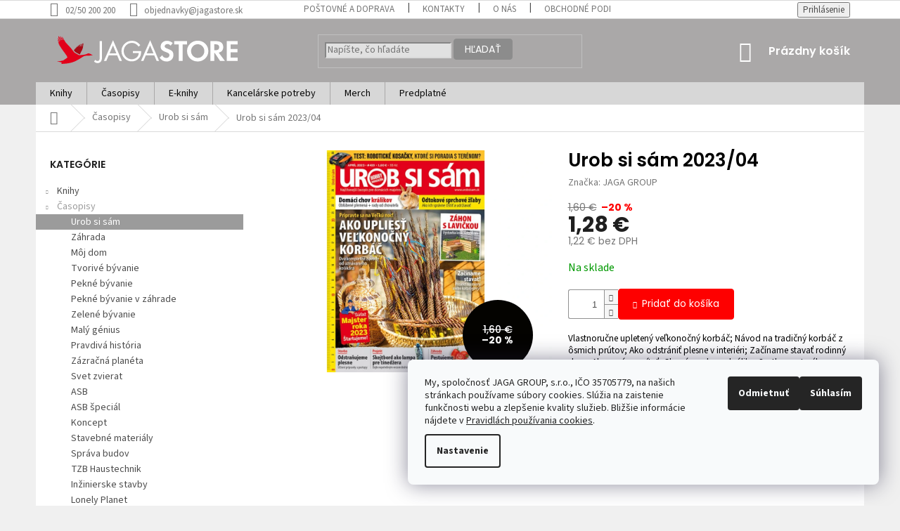

--- FILE ---
content_type: text/html; charset=utf-8
request_url: https://www.jagastore.sk/urob-si-sam/urob-si-sam-2023-04/
body_size: 24753
content:
<!doctype html><html lang="sk" dir="ltr" class="header-background-light external-fonts-loaded"><head><meta charset="utf-8" /><meta name="viewport" content="width=device-width,initial-scale=1" /><title>Urob si sám 2023/04 - JAGASTORE.sk</title><link rel="preconnect" href="https://cdn.myshoptet.com" /><link rel="dns-prefetch" href="https://cdn.myshoptet.com" /><link rel="preload" href="https://cdn.myshoptet.com/prj/dist/master/cms/libs/jquery/jquery-1.11.3.min.js" as="script" /><link href="https://cdn.myshoptet.com/prj/dist/master/cms/templates/frontend_templates/shared/css/font-face/source-sans-3.css" rel="stylesheet"><link href="https://cdn.myshoptet.com/prj/dist/master/cms/templates/frontend_templates/shared/css/font-face/poppins.css" rel="stylesheet"><link href="https://cdn.myshoptet.com/prj/dist/master/shop/dist/font-shoptet-11.css.62c94c7785ff2cea73b2.css" rel="stylesheet"><script>
dataLayer = [];
dataLayer.push({'shoptet' : {
    "pageId": 697,
    "pageType": "productDetail",
    "currency": "EUR",
    "currencyInfo": {
        "decimalSeparator": ",",
        "exchangeRate": 1,
        "priceDecimalPlaces": 2,
        "symbol": "\u20ac",
        "symbolLeft": 0,
        "thousandSeparator": " "
    },
    "language": "sk",
    "projectId": 190507,
    "product": {
        "id": 6858,
        "guid": "dde21daa-c3fb-11ed-a9bf-32b888b76c62",
        "hasVariants": false,
        "codes": [
            {
                "code": 20400239
            }
        ],
        "code": "20400239",
        "name": "Urob si s\u00e1m 2023\/04",
        "appendix": "",
        "weight": 0.17999999999999999,
        "manufacturer": "JAGA GROUP",
        "manufacturerGuid": "1EF53329996C6656A0D4DA0BA3DED3EE",
        "currentCategory": "\u010casopisy | Urob si s\u00e1m",
        "currentCategoryGuid": "b472988a-e588-11e7-8216-002590dad85e",
        "defaultCategory": "\u010casopisy | Urob si s\u00e1m",
        "defaultCategoryGuid": "b472988a-e588-11e7-8216-002590dad85e",
        "currency": "EUR",
        "priceWithVat": 1.28
    },
    "stocks": [
        {
            "id": "ext",
            "title": "Sklad",
            "isDeliveryPoint": 0,
            "visibleOnEshop": 1
        }
    ],
    "cartInfo": {
        "id": null,
        "freeShipping": false,
        "freeShippingFrom": 0,
        "leftToFreeGift": {
            "formattedPrice": "0 \u20ac",
            "priceLeft": 0
        },
        "freeGift": false,
        "leftToFreeShipping": {
            "priceLeft": 0,
            "dependOnRegion": 0,
            "formattedPrice": "0 \u20ac"
        },
        "discountCoupon": [],
        "getNoBillingShippingPrice": {
            "withoutVat": 0,
            "vat": 0,
            "withVat": 0
        },
        "cartItems": [],
        "taxMode": "ORDINARY"
    },
    "cart": [],
    "customer": {
        "priceRatio": 1,
        "priceListId": 1,
        "groupId": null,
        "registered": false,
        "mainAccount": false
    }
}});
dataLayer.push({'cookie_consent' : {
    "marketing": "denied",
    "analytics": "denied"
}});
document.addEventListener('DOMContentLoaded', function() {
    shoptet.consent.onAccept(function(agreements) {
        if (agreements.length == 0) {
            return;
        }
        dataLayer.push({
            'cookie_consent' : {
                'marketing' : (agreements.includes(shoptet.config.cookiesConsentOptPersonalisation)
                    ? 'granted' : 'denied'),
                'analytics': (agreements.includes(shoptet.config.cookiesConsentOptAnalytics)
                    ? 'granted' : 'denied')
            },
            'event': 'cookie_consent'
        });
    });
});
</script>
<meta property="og:type" content="website"><meta property="og:site_name" content="jagastore.sk"><meta property="og:url" content="https://www.jagastore.sk/urob-si-sam/urob-si-sam-2023-04/"><meta property="og:title" content="Urob si sám 2023/04 - JAGASTORE.sk"><meta name="author" content="JAGASTORE.sk"><meta name="web_author" content="Shoptet.sk"><meta name="dcterms.rightsHolder" content="www.jagastore.sk"><meta name="robots" content="index,follow"><meta property="og:image" content="https://cdn.myshoptet.com/usr/www.jagastore.sk/user/shop/big/6858_uss-2023-04-v800.jpg?64131543"><meta property="og:description" content="Urob si sám 2023/04. Vlastnoručne upletený veľkonočný korbáč; Návod na tradičný korbáč z ôsmich prútov; Ako odstrániť plesne v interiéri; Začíname stavať rodinný dom; Ako správne vŕtať; Chováme doma králiky; Svetlo zo starého skejtbordu; Betónové sviečky v tvare vajíčka; Mäkučký stolček do detskej izby; Výbeh pre…"><meta name="description" content="Urob si sám 2023/04. Vlastnoručne upletený veľkonočný korbáč; Návod na tradičný korbáč z ôsmich prútov; Ako odstrániť plesne v interiéri; Začíname stavať rodinný dom; Ako správne vŕtať; Chováme doma králiky; Svetlo zo starého skejtbordu; Betónové sviečky v tvare vajíčka; Mäkučký stolček do detskej izby; Výbeh pre…"><meta property="product:price:amount" content="1.28"><meta property="product:price:currency" content="EUR"><style>:root {--color-primary: #9b9b9b;--color-primary-h: 0;--color-primary-s: 0%;--color-primary-l: 61%;--color-primary-hover: #d93621;--color-primary-hover-h: 7;--color-primary-hover-s: 74%;--color-primary-hover-l: 49%;--color-secondary: #fe0000;--color-secondary-h: 0;--color-secondary-s: 100%;--color-secondary-l: 50%;--color-secondary-hover: #000000;--color-secondary-hover-h: 0;--color-secondary-hover-s: 0%;--color-secondary-hover-l: 0%;--color-tertiary: #656565;--color-tertiary-h: 0;--color-tertiary-s: 0%;--color-tertiary-l: 40%;--color-tertiary-hover: #e86456;--color-tertiary-hover-h: 6;--color-tertiary-hover-s: 76%;--color-tertiary-hover-l: 62%;--color-header-background: #ffffff;--template-font: "Source Sans 3";--template-headings-font: "Poppins";--header-background-url: url("[data-uri]");--cookies-notice-background: #F8FAFB;--cookies-notice-color: #252525;--cookies-notice-button-hover: #27263f;--cookies-notice-link-hover: #3b3a5f;--templates-update-management-preview-mode-content: "Náhľad aktualizácií šablóny je aktívny pre váš prehliadač."}</style>
    
    <link href="https://cdn.myshoptet.com/prj/dist/master/shop/dist/main-11.less.fcb4a42d7bd8a71b7ee2.css" rel="stylesheet" />
        
    <script>var shoptet = shoptet || {};</script>
    <script src="https://cdn.myshoptet.com/prj/dist/master/shop/dist/main-3g-header.js.05f199e7fd2450312de2.js"></script>
<!-- User include --><!-- api 422(76) html code header -->
<link rel="stylesheet" href="https://cdn.myshoptet.com/usr/api2.dklab.cz/user/documents/_doplnky/odpocet/190507/1515/190507_1515.css" type="text/css" /><style>
        :root {            
            --dklab-countdown-category-text-color: #000000;
            --dklab-countdown-detail-text-color: #000000;
            --dklab-countdown-background-lower-color: #FFFC77;
            --dklab-countdown-background-upper-color: #FFFC77;
            --dklab-countdown-background-lower-color-detail: #FFFC77;
            --dklab-countdown-background-upper-color-detail: #FFFC77;
            --dklab-countdown-carousel-text-color: #FFFFFF;            
            --dklab-countdown-radius: 0px;
            --dklab-countdown-carousel-background-color: #FF3333;
        }
        </style>
<!-- api 426(80) html code header -->
<link rel="stylesheet" href="https://cdn.myshoptet.com/usr/api2.dklab.cz/user/documents/_doplnky/navstivene/190507/8/190507_8.css" type="text/css" /><style> :root { --dklab-lastvisited-background-color: #FFFFFF; } </style>
<!-- api 609(257) html code header -->
<link rel="stylesheet" href="https://cdn.myshoptet.com/usr/api2.dklab.cz/user/documents/_doplnky/slider/190507/2/190507_2.css" type="text/css" /><style>
        :root {
        --dklab-slider-color-arrow: #000000;
        --dklab-slider-color-hp-dot: #A4A4A4;
        --dklab-slider-color-hp-dot-active: #000000;
        --dklab-slider-color-l-dot: #A4A4A4;
        --dklab-slider-color-l-dot-active: #000000;
        --dklab-slider-color-c-dot: #FFFFFF;
        --dklab-slider-color-c-dot-active: #000000;
        --dklab-slider-color-c-arrow: #000000;
        --dklab-slider-color-d-dot: #A4A4A4;
        --dklab-slider-color-d-dot-active: #000000;

        }</style>
<!-- api 1567(1162) html code header -->
<script>
    var shoptetakGridChangeSettings={"inlineProducts":true,"inlineProductsMobile":false,"twoProducts":false,"twoProductsMobile":false,"threeProducts":true,"fourProducts":true,"fiveProducts":true,"mobileActive":false,"optionsPosition":"right"};

    const rootGrid = document.documentElement;

    if(shoptetakGridChangeSettings.inlineProducts){rootGrid.classList.add("st-pr-inline");}
    if(shoptetakGridChangeSettings.twoProducts){rootGrid.classList.add("st-pr-two");}
    if(shoptetakGridChangeSettings.threeProducts){rootGrid.classList.add("st-pr-three");}
    if(shoptetakGridChangeSettings.fourProducts){rootGrid.classList.add("st-pr-four");}
    if(shoptetakGridChangeSettings.fiveProducts){rootGrid.classList.add("st-pr-five");}
    if(shoptetakGridChangeSettings.optionsPosition === 'left'){rootGrid.classList.add("st-pr-left");}

    if(shoptetakGridChangeSettings.mobileActive){
        rootGrid.classList.add("st-pr-mob-active");

        if(shoptetakGridChangeSettings.inlineProductsMobile){rootGrid.classList.add("st-pr-inline-mob");}
        if(shoptetakGridChangeSettings.twoProductsMobile){rootGrid.classList.add("st-pr-two-mob");}
    }
</script>

<!-- service 1567(1162) html code header -->
<link rel="stylesheet" href="https://cdn.myshoptet.com/usr/shoptet.tomashlad.eu/user/documents/extras/grid-change/screen.css?v=0011">
<!-- service 417(71) html code header -->
<style>
@media screen and (max-width: 767px) {
body.sticky-mobile:not(.paxio-merkur):not(.venus) .dropdown {display: none !important;}
body.sticky-mobile:not(.paxio-merkur):not(.venus) .languagesMenu{right: 98px; position: absolute;}
body.sticky-mobile:not(.paxio-merkur):not(.venus) .languagesMenu .caret{display: none !important;}
body.sticky-mobile:not(.paxio-merkur):not(.venus) .languagesMenu.open .languagesMenu__content {display: block;right: 0;left: auto;}
.template-12 #header .site-name {max-width: 40% !important;}
}
@media screen and (-ms-high-contrast: active), (-ms-high-contrast: none) {
.template-12 #header {position: fixed; width: 100%;}
.template-12 #content-wrapper.content-wrapper{padding-top: 80px;}
}
.sticky-mobile #header-image{display: none;}
@media screen and (max-width: 640px) {
.template-04.sticky-mobile #header-cart{position: fixed;top: 3px;right: 92px;}
.template-04.sticky-mobile #header-cart::before {font-size: 32px;}
.template-04.sticky-mobile #header-cart strong{display: none;}
}
@media screen and (min-width: 641px) {
.dklabGarnet #main-wrapper {overflow: visible !important;}
}
.dklabGarnet.sticky-mobile #logo img {top: 0 !important;}
@media screen and (min-width: 768px){
.top-navigation-bar .site-name {display: none;}
}
/*NOVÁ VERZE MOBILNÍ HLAVIČKY*/
@media screen and (max-width: 767px){
.scrolled-down body:not(.ordering-process):not(.search-window-visible) .top-navigation-bar {transform: none !important;}
.scrolled-down body:not(.ordering-process):not(.search-window-visible) #header .site-name {transform: none !important;}
.scrolled-down body:not(.ordering-process):not(.search-window-visible) #header .cart-count {transform: none !important;}
.scrolled-down #header {transform: none !important;}

body.template-11.mobile-header-version-1:not(.paxio-merkur):not(.venus) .top-navigation-bar .site-name{display: none !important;}
body.template-11.mobile-header-version-1:not(.paxio-merkur):not(.venus) #header .cart-count {top: -39px !important;position: absolute !important;}
.template-11.sticky-mobile.mobile-header-version-1 .responsive-tools > a[data-target="search"] {visibility: visible;}
.template-12.mobile-header-version-1 #header{position: fixed !important;}
.template-09.mobile-header-version-1.sticky-mobile .top-nav .subnav-left {visibility: visible;}
}

/*Disco*/
@media screen and (min-width: 768px){
.template-13:not(.jupiter) #header, .template-14 #header{position: sticky;top: 0;z-index: 8;}
.template-14.search-window-visible #header{z-index: 9999;}
body.navigation-hovered::before {z-index: 7;}
/*
.template-13 .top-navigation-bar{z-index: 10000;}
.template-13 .popup-widget {z-index: 10001;}
*/
.scrolled .template-13 #header, .scrolled .template-14 #header{box-shadow: 0 2px 10px rgba(0,0,0,0.1);}
.search-focused::before{z-index: 8;}
.top-navigation-bar{z-index: 9;position: relative;}
.paxio-merkur.top-navigation-menu-visible #header .search-form .form-control {z-index: 1;}
.paxio-merkur.top-navigation-menu-visible .search-form::before {z-index: 1;}
.scrolled .popup-widget.cart-widget {position: fixed;top: 68px !important;}

/* MERKUR */
.paxio-merkur.sticky-mobile.template-11 #oblibeneBtn{line-height: 70px !important;}
}


/* VENUS */
@media screen and (min-width: 768px){
.venus.sticky-mobile:not(.ordering-process) #header {position: fixed !important;width: 100%;transform: none !important;translate: none !important;box-shadow: 0 2px 10px rgba(0,0,0,0.1);visibility: visible !important;opacity: 1 !important;}
.venus.sticky-mobile:not(.ordering-process) .overall-wrapper{padding-top: 160px;}
.venus.sticky-mobile.type-index:not(.ordering-process) .overall-wrapper{padding-top: 85px;}
.venus.sticky-mobile:not(.ordering-process) #content-wrapper.content-wrapper {padding-top: 0 !important;}
}
@media screen and (max-width: 767px){
.template-14 .top-navigation-bar > .site-name{display: none !important;}
.template-14 #header .header-top .header-top-wrapper .site-name{margin: 0;}
}
/* JUPITER */
@media screen and (max-width: 767px){
.scrolled-down body.jupiter:not(.ordering-process):not(.search-window-visible) #header .site-name {-webkit-transform: translateX(-50%) !important;transform: translateX(-50%) !important;}
}
@media screen and (min-width: 768px){
.jupiter.sticky-header #header::after{display: none;}
.jupiter.sticky-header #header{position: fixed; top: 0; width: 100%;z-index: 99;}
.jupiter.sticky-header.ordering-process #header{position: relative;}
.jupiter.sticky-header .overall-wrapper{padding-top: 182px;}
.jupiter.sticky-header.ordering-process .overall-wrapper{padding-top: 0;}
.jupiter.sticky-header #header .header-top {height: 80px;}
}
</style>
<!-- service 609(257) html code header -->
<link rel="stylesheet" href="https://cdn.myshoptet.com/usr/api2.dklab.cz/user/documents/css/swiper-bundle.min.css?v=1" />
<!--
<link rel="stylesheet" href="https://cdn.myshoptet.com/usr/api.dklab.cz/user/documents/_doplnky/lightslider/dist/css/lightslider.css?v=5" />
<link rel="stylesheet" href="https://cdn.myshoptet.com/usr/api.dklab.cz/user/documents/_doplnky/sliderplus/src/style.css?v=66" type="text/css" />
<link rel="stylesheet" href="https://cdn.myshoptet.com/usr/api.dklab.cz/user/documents/_doplnky/sliderplus/src/style_fix.css?v=38" type="text/css" />
<style type="text/css">
.dklabSliderplusCarousel.dklabSliderplus-moderni-tmavy .extended-banner-link:hover, .dklabSliderplusCarousel.dklabSliderplus-moderni-svetly .extended-banner-link:hover,
.dklabSliderplusCarousel.dklabSliderplus-box-tmavy .extended-banner-link, .dklabSliderplusCarousel.dklabSliderplus-box-svetly .extended-banner-link{
  background: #9b9b9b;
}
</style>
-->

<!-- project html code header -->
<style type="text/css">
.sidebar {background-color: #fff;}
.products-block.products .p .name {font-size: 15px; font-weight: 600; line-height: 1.2; color: #db0000; display: block; height: 52px; }
.products-block.products .p .name {margin-bottom: 0px;}
.products-block.products > div {padding: 20px;}
.products-block .image, .products-block .name {margin-bottom: 10px;}
.products-block .p-bottom .p-desc {margin: 15px 0 0; line-height: 1.2;}
.availability-value {font-size: 16px;}
.p-detail-inner h1 {margin-bottom: 10px; margin-top: 25px;; font-weight: 600; color: black;}
.p-detail-info {color: #8a8a8a;}
.p-image, .image360 {margin-bottom: 20px;}
.p-image {margin-top: 25px;}
.p-image-wrapper .flags-extra .flag {width: 80px; height: 80px;}
.p-thumbnails a img {border-color: #e8e8e8;}
.p-info-wrapper .availability-value, .p-info-wrapper .detail-parameters {margin-bottom: 10px;}
.narrow .banners-row {margin-top: 0px;}
.variant-table .table-row {border-bottom-width: thin;border-bottom-color: lightgray;}
.flags-extra .flag {width: 60px; height: 60px; font-weight: 500;}
.flags-extra .flag .price-standard, .flags-extra .flag .price-save {font-size: 11px;}
.flag.flag-discount { background-color: #040300;}
.products-inline > div .p .p-in {line-height: 1.2;}
.products-inline > div .p .price strong {font-size: 20px;}
.products-inline > div .p .p-in .p-bottom > div .p-tools {display: block;}
.products > div {border-color: #eaeaea;}
.products-block .p-bottom .p-desc {line-height: 1.1; max-height: 85px;}
.product-appendix {margin-top: 3px; font-size: 13px; color: #868686; font-weight: 500; white-space: pre; display: flex;}
.p .name {color: #e40303; font-weight: 600; font-size: 15px;}
.price-save {font-size: 14px; font-weight: bold;}
.btn.btn-cart, a.btn.btn-cart, .btn.add-to-cart-button, a.btn.add-to-cart-button {padding-left: 7px; padding-right: 7px;}
.btn.btn-cart::before, a.btn.btn-cart::before, .btn.add-to-cart-button::before, a.btn.add-to-cart-button::before {font-size: 10px;}
.btn.btn-cart, a.btn.btn-cart {border-color: #e60101; background-color: #e60101;}
.btn, a.btn {padding: 2px 15px; border-radius: 4px;}
.quantity input {width: 40px; height: 40px;}
.quantity .decrease {top: 20px;}
.quantity .increase, .quantity .decrease {width: 20px; height: 20px;}
.link-icons {display: none;}
ol.top-products li a .top-products-name {line-height: 1.1;}
.detail-parameters th {color: #8f8f8f;}
.h4.homepage-group-title {margin-top: 22px; font-size: 20px; text-align: center;}
img {max-width: 105%; height: auto;}
#header {color: #9b9b9b; background-color: #aaa8a8 !important;}
.btn.btn-default, a.btn.btn-default {color: #fff; border-color: #8c8c8c; background-color: #8c8c8c;}
.header-top .btn.cart-count {font-size: 16px; font-weight: 600; color: #fff;}
.header-top {padding-top: 14px; padding-bottom: 19px; height: 90px;}
.categories a {padding-top: 3px; padding-bottom: 3px;}
.categories .topic.active > a {color: #fff; background-color: #acacac; font-weight: bold}
.category-appendix {font-size: 12px; line-height: 1.5; color: #7e7e7e; font-weight: 500;}
.cart-table .main-link {font-size: 13px; font-weight: 400; text-transform: none;}
.cart-item > div.cart-item-name {text-transform: none; line-height: 1.1;}
ol.cart-header li.active strong {color: #f00101; border-block-width: medium;}
.radio-wrapper.active label > span b {color: #292929;}
.co-box {padding-left: 80px; padding-right: 80px; padding-top: 24px; padding-bottom: 24px;}
.form-control, select {border-color: #dadada; background-color: #e1e1e1;}
body {line-height: 1.25;}
.navigation-in > ul > li.ext > ul > li {min-height: 36px;}
.navigation-in > ul > li.ext > ul > li > div > a {font-weight: 500;}
.navigation-in > ul > li.ext > ul > li > a img {display: none;}
.navigation-buttons > a[data-target="cart"] i {background-color: #f50202;}
.navigation-in > ul > li > a {color: #070707;}
.navigation-in ul {background-color: #d7d7d7;}
.navigation-in > ul > li {border-color: #aaa8a8; border-width: 1px;}
.latest-contribution-wrapper {display: none;}
#signature a {display: none;}
.footer-links-icons {padding: 10px 20px;}
.custom-footer {padding-top: 15px;}
.custom-footer ul {line-height: 1.25;}
.custom-footer, .footer-bottom, .footer-links-icons {background-color: #f0f0f0;}
.siteCookies {font-size: 14px;}
.siteCookies__text {line-height: 18px; margin-bottom: 10px;}
</style>
<!-- /User include --><link rel="shortcut icon" href="/favicon.ico" type="image/x-icon" /><link rel="canonical" href="https://www.jagastore.sk/urob-si-sam/urob-si-sam-2023-04/" /><style>/* custom background */@media (min-width: 992px) {body {background-color: #f0f0f0 ;background-position: top center;background-repeat: no-repeat;background-attachment: fixed;}}</style>    <!-- Global site tag (gtag.js) - Google Analytics -->
    <script async src="https://www.googletagmanager.com/gtag/js?id=UA-37536610-1"></script>
    <script>
        
        window.dataLayer = window.dataLayer || [];
        function gtag(){dataLayer.push(arguments);}
        

                    console.debug('default consent data');

            gtag('consent', 'default', {"ad_storage":"denied","analytics_storage":"denied","ad_user_data":"denied","ad_personalization":"denied","wait_for_update":500});
            dataLayer.push({
                'event': 'default_consent'
            });
        
        gtag('js', new Date());

                gtag('config', 'UA-37536610-1', { 'groups': "UA" });
        
        
        
        
        
        
        
        
                gtag('set', 'currency', 'EUR');

        gtag('event', 'view_item', {
            "send_to": "UA",
            "items": [
                {
                    "id": "20400239",
                    "name": "Urob si s\u00e1m 2023\/04",
                    "category": "\u010casopisy \/ Urob si s\u00e1m",
                                        "brand": "JAGA GROUP",
                                                            "price": 1.22
                }
            ]
        });
        
        
        
        
        
        
        
        
        
        
        
        
        document.addEventListener('DOMContentLoaded', function() {
            if (typeof shoptet.tracking !== 'undefined') {
                for (var id in shoptet.tracking.bannersList) {
                    gtag('event', 'view_promotion', {
                        "send_to": "UA",
                        "promotions": [
                            {
                                "id": shoptet.tracking.bannersList[id].id,
                                "name": shoptet.tracking.bannersList[id].name,
                                "position": shoptet.tracking.bannersList[id].position
                            }
                        ]
                    });
                }
            }

            shoptet.consent.onAccept(function(agreements) {
                if (agreements.length !== 0) {
                    console.debug('gtag consent accept');
                    var gtagConsentPayload =  {
                        'ad_storage': agreements.includes(shoptet.config.cookiesConsentOptPersonalisation)
                            ? 'granted' : 'denied',
                        'analytics_storage': agreements.includes(shoptet.config.cookiesConsentOptAnalytics)
                            ? 'granted' : 'denied',
                                                                                                'ad_user_data': agreements.includes(shoptet.config.cookiesConsentOptPersonalisation)
                            ? 'granted' : 'denied',
                        'ad_personalization': agreements.includes(shoptet.config.cookiesConsentOptPersonalisation)
                            ? 'granted' : 'denied',
                        };
                    console.debug('update consent data', gtagConsentPayload);
                    gtag('consent', 'update', gtagConsentPayload);
                    dataLayer.push(
                        { 'event': 'update_consent' }
                    );
                }
            });
        });
    </script>
</head><body class="desktop id-697 in-urob-si-sam template-11 type-product type-detail multiple-columns-body columns-mobile-2 columns-3 ums_forms_redesign--off ums_a11y_category_page--on ums_discussion_rating_forms--off ums_flags_display_unification--on ums_a11y_login--on mobile-header-version-0"><noscript>
    <style>
        #header {
            padding-top: 0;
            position: relative !important;
            top: 0;
        }
        .header-navigation {
            position: relative !important;
        }
        .overall-wrapper {
            margin: 0 !important;
        }
        body:not(.ready) {
            visibility: visible !important;
        }
    </style>
    <div class="no-javascript">
        <div class="no-javascript__title">Musíte zmeniť nastavenie vášho prehliadača</div>
        <div class="no-javascript__text">Pozrite sa na: <a href="https://www.google.com/support/bin/answer.py?answer=23852">Ako povoliť JavaScript vo vašom prehliadači</a>.</div>
        <div class="no-javascript__text">Ak používate software na blokovanie reklám, možno bude potrebné, aby ste povolili JavaScript z tejto stránky.</div>
        <div class="no-javascript__text">Ďakujeme.</div>
    </div>
</noscript>
    <div class="siteCookies siteCookies--right siteCookies--light js-siteCookies" role="dialog" data-testid="cookiesPopup" data-nosnippet>
        <div class="siteCookies__form">
            <div class="siteCookies__content">
                <div class="siteCookies__text">
                    My, spoločnosť JAGA GROUP, s.r.o., IČO 35705779, na našich stránkach používame súbory cookies. Slúžia na zaistenie funkčnosti webu a zlepšenie kvality služieb. Bližšie informácie nájdete v <a href="/cookies/" target="_blank" rel="noopener noreferrer">Pravidlách používania cookies</a>. <span style="color: #000000;"><a href="/cookies" target="_blank" rel="noopener noreferrer"></a></span>
                </div>
                <p class="siteCookies__links">
                    <button class="siteCookies__link js-cookies-settings" aria-label="Nastavenia cookies" data-testid="cookiesSettings">Nastavenie</button>
                </p>
            </div>
            <div class="siteCookies__buttonWrap">
                                    <button class="siteCookies__button js-cookiesConsentSubmit" value="reject" aria-label="Odmietnuť cookies" data-testid="buttonCookiesReject">Odmietnuť</button>
                                <button class="siteCookies__button js-cookiesConsentSubmit" value="all" aria-label="Prijať cookies" data-testid="buttonCookiesAccept">Súhlasím</button>
            </div>
        </div>
        <script>
            document.addEventListener("DOMContentLoaded", () => {
                const siteCookies = document.querySelector('.js-siteCookies');
                document.addEventListener("scroll", shoptet.common.throttle(() => {
                    const st = document.documentElement.scrollTop;
                    if (st > 1) {
                        siteCookies.classList.add('siteCookies--scrolled');
                    } else {
                        siteCookies.classList.remove('siteCookies--scrolled');
                    }
                }, 100));
            });
        </script>
    </div>
<a href="#content" class="skip-link sr-only">Prejsť na obsah</a><div class="overall-wrapper"><div class="user-action"><div class="container">
    <div class="user-action-in">
                    <div id="login" class="user-action-login popup-widget login-widget" role="dialog" aria-labelledby="loginHeading">
        <div class="popup-widget-inner">
                            <h2 id="loginHeading">Prihlásenie k vášmu účtu</h2><div id="customerLogin"><form action="/action/Customer/Login/" method="post" id="formLoginIncluded" class="csrf-enabled formLogin" data-testid="formLogin"><input type="hidden" name="referer" value="" /><div class="form-group"><div class="input-wrapper email js-validated-element-wrapper no-label"><input type="email" name="email" class="form-control" autofocus placeholder="E-mailová adresa (napr. jan@novak.sk)" data-testid="inputEmail" autocomplete="email" required /></div></div><div class="form-group"><div class="input-wrapper password js-validated-element-wrapper no-label"><input type="password" name="password" class="form-control" placeholder="Heslo" data-testid="inputPassword" autocomplete="current-password" required /><span class="no-display">Nemôžete vyplniť toto pole</span><input type="text" name="surname" value="" class="no-display" /></div></div><div class="form-group"><div class="login-wrapper"><button type="submit" class="btn btn-secondary btn-text btn-login" data-testid="buttonSubmit">Prihlásiť sa</button><div class="password-helper"><a href="/registracia/" data-testid="signup" rel="nofollow">Nová registrácia</a><a href="/klient/zabudnute-heslo/" rel="nofollow">Zabudnuté heslo</a></div></div></div></form>
</div>                    </div>
    </div>

                            <div id="cart-widget" class="user-action-cart popup-widget cart-widget loader-wrapper" data-testid="popupCartWidget" role="dialog" aria-hidden="true">
    <div class="popup-widget-inner cart-widget-inner place-cart-here">
        <div class="loader-overlay">
            <div class="loader"></div>
        </div>
    </div>

    <div class="cart-widget-button">
        <a href="/kosik/" class="btn btn-conversion" id="continue-order-button" rel="nofollow" data-testid="buttonNextStep">Pokračovať do košíka</a>
    </div>
</div>
            </div>
</div>
</div><div class="top-navigation-bar" data-testid="topNavigationBar">

    <div class="container">

        <div class="top-navigation-contacts">
            <strong>Zákaznícka podpora:</strong><a class="project-phone project-phone-info" role="text" aria-label="Telefón: 02/50 200 200"><span aria-hidden="true">02/50 200 200</span></a><a href="mailto:objednavky@jagastore.sk" class="project-email" data-testid="contactboxEmail"><span>objednavky@jagastore.sk</span></a>        </div>

                            <div class="top-navigation-menu">
                <div class="top-navigation-menu-trigger"></div>
                <ul class="top-navigation-bar-menu">
                                            <li class="top-navigation-menu-item-883">
                            <a href="/postovne-a-doprava/">Poštovné a doprava</a>
                        </li>
                                            <li class="top-navigation-menu-item-29">
                            <a href="/kontakty/">Kontakty</a>
                        </li>
                                            <li class="top-navigation-menu-item-892">
                            <a href="/o-nas/">O nás</a>
                        </li>
                                            <li class="top-navigation-menu-item-39">
                            <a href="/obchodne-podmienky/">Obchodné podmienky</a>
                        </li>
                                            <li class="top-navigation-menu-item-937">
                            <a href="/osobne-udaje/">Osobné údaje</a>
                        </li>
                                    </ul>
                <ul class="top-navigation-bar-menu-helper"></ul>
            </div>
        
        <div class="top-navigation-tools">
            <div class="responsive-tools">
                <a href="#" class="toggle-window" data-target="search" aria-label="Hľadať" data-testid="linkSearchIcon"></a>
                                                            <a href="#" class="toggle-window" data-target="login"></a>
                                                    <a href="#" class="toggle-window" data-target="navigation" aria-label="Menu" data-testid="hamburgerMenu"></a>
            </div>
                        <button class="top-nav-button top-nav-button-login toggle-window" type="button" data-target="login" aria-haspopup="dialog" aria-controls="login" aria-expanded="false" data-testid="signin"><span>Prihlásenie</span></button>        </div>

    </div>

</div>
<header id="header"><div class="container navigation-wrapper">
    <div class="header-top">
        <div class="site-name-wrapper">
            <div class="site-name"><a href="/" data-testid="linkWebsiteLogo"><img src="https://cdn.myshoptet.com/usr/www.jagastore.sk/user/logos/jagastore_logo_202101-01_2.svg" alt="JAGASTORE.sk" fetchpriority="low" /></a></div>        </div>
        <div class="search" itemscope itemtype="https://schema.org/WebSite">
            <meta itemprop="headline" content="Urob si sám"/><meta itemprop="url" content="https://www.jagastore.sk"/><meta itemprop="text" content="Urob si sám 2023/04. Vlastnoručne upletený veľkonočný korbáč; Návod na tradičný korbáč z ôsmich prútov; Ako odstrániť plesne v interiéri; Začíname stavať rodinný dom; Ako správne vŕtať; Chováme doma králiky; Svetlo zo starého skejtbordu; Betónové sviečky v tvare vajíčka; Mäkučký stolček do detskej izby; Výbeh pre..."/>            <form action="/action/ProductSearch/prepareString/" method="post"
    id="formSearchForm" class="search-form compact-form js-search-main"
    itemprop="potentialAction" itemscope itemtype="https://schema.org/SearchAction" data-testid="searchForm">
    <fieldset>
        <meta itemprop="target"
            content="https://www.jagastore.sk/vyhladavanie/?string={string}"/>
        <input type="hidden" name="language" value="sk"/>
        
            
<input
    type="search"
    name="string"
        class="query-input form-control search-input js-search-input"
    placeholder="Napíšte, čo hľadáte"
    autocomplete="off"
    required
    itemprop="query-input"
    aria-label="Vyhľadávanie"
    data-testid="searchInput"
>
            <button type="submit" class="btn btn-default" data-testid="searchBtn">Hľadať</button>
        
    </fieldset>
</form>
        </div>
        <div class="navigation-buttons">
                
    <a href="/kosik/" class="btn btn-icon toggle-window cart-count" data-target="cart" data-hover="true" data-redirect="true" data-testid="headerCart" rel="nofollow" aria-haspopup="dialog" aria-expanded="false" aria-controls="cart-widget">
        
                <span class="sr-only">Nákupný košík</span>
        
            <span class="cart-price visible-lg-inline-block" data-testid="headerCartPrice">
                                    Prázdny košík                            </span>
        
    
            </a>
        </div>
    </div>
    <nav id="navigation" aria-label="Hlavné menu" data-collapsible="true"><div class="navigation-in menu"><ul class="menu-level-1" role="menubar" data-testid="headerMenuItems"><li class="menu-item-685 ext" role="none"><a href="/knihy/" data-testid="headerMenuItem" role="menuitem" aria-haspopup="true" aria-expanded="false"><b>Knihy</b><span class="submenu-arrow"></span></a><ul class="menu-level-2" aria-label="Knihy" tabindex="-1" role="menu"><li class="menu-item-977 has-third-level" role="none"><a href="/stavebnictvo/" class="menu-image" data-testid="headerMenuItem" tabindex="-1" aria-hidden="true"><img src="data:image/svg+xml,%3Csvg%20width%3D%22140%22%20height%3D%22100%22%20xmlns%3D%22http%3A%2F%2Fwww.w3.org%2F2000%2Fsvg%22%3E%3C%2Fsvg%3E" alt="" aria-hidden="true" width="140" height="100"  data-src="https://cdn.myshoptet.com/prj/dist/master/cms/templates/frontend_templates/00/img/folder.svg" fetchpriority="low" /></a><div><a href="/stavebnictvo/" data-testid="headerMenuItem" role="menuitem"><span>Stavebníctvo</span></a>
                                                    <ul class="menu-level-3" role="menu">
                                                                    <li class="menu-item-953" role="none">
                                        <a href="/stavebna-mechanika-2/" data-testid="headerMenuItem" role="menuitem">
                                            Stavebná mechanika</a>,                                    </li>
                                                                    <li class="menu-item-778" role="none">
                                        <a href="/konstrukcie/" data-testid="headerMenuItem" role="menuitem">
                                            Konštrukcie, materiály</a>,                                    </li>
                                                                    <li class="menu-item-787" role="none">
                                        <a href="/strechy/" data-testid="headerMenuItem" role="menuitem">
                                            Strechy</a>,                                    </li>
                                                                    <li class="menu-item-913" role="none">
                                        <a href="/typologia-stavieb-2/" data-testid="headerMenuItem" role="menuitem">
                                            Typológia stavieb</a>,                                    </li>
                                                                    <li class="menu-item-781" role="none">
                                        <a href="/tzb/" data-testid="headerMenuItem" role="menuitem">
                                            TZB</a>,                                    </li>
                                                                    <li class="menu-item-796" role="none">
                                        <a href="/geotechnika-a-zakladanie/" data-testid="headerMenuItem" role="menuitem">
                                            Geotechnika a zakladanie</a>,                                    </li>
                                                                    <li class="menu-item-802" role="none">
                                        <a href="/stavebne-sadzobniky/" data-testid="headerMenuItem" role="menuitem">
                                            Stavebné sadzobníky</a>,                                    </li>
                                                                    <li class="menu-item-793" role="none">
                                        <a href="/inzinierske-stavby-2/" data-testid="headerMenuItem" role="menuitem">
                                            Inžinierske stavby</a>,                                    </li>
                                                                    <li class="menu-item-775" role="none">
                                        <a href="/pozemne-stavby-2/" data-testid="headerMenuItem" role="menuitem">
                                            Pozemné stavby</a>                                    </li>
                                                            </ul>
                        </div></li><li class="menu-item-688" role="none"><a href="/byvanie/" class="menu-image" data-testid="headerMenuItem" tabindex="-1" aria-hidden="true"><img src="data:image/svg+xml,%3Csvg%20width%3D%22140%22%20height%3D%22100%22%20xmlns%3D%22http%3A%2F%2Fwww.w3.org%2F2000%2Fsvg%22%3E%3C%2Fsvg%3E" alt="" aria-hidden="true" width="140" height="100"  data-src="https://cdn.myshoptet.com/prj/dist/master/cms/templates/frontend_templates/00/img/folder.svg" fetchpriority="low" /></a><div><a href="/byvanie/" data-testid="headerMenuItem" role="menuitem"><span>Bývanie</span></a>
                        </div></li><li class="menu-item-748" role="none"><a href="/rodinny-dom/" class="menu-image" data-testid="headerMenuItem" tabindex="-1" aria-hidden="true"><img src="data:image/svg+xml,%3Csvg%20width%3D%22140%22%20height%3D%22100%22%20xmlns%3D%22http%3A%2F%2Fwww.w3.org%2F2000%2Fsvg%22%3E%3C%2Fsvg%3E" alt="" aria-hidden="true" width="140" height="100"  data-src="https://cdn.myshoptet.com/prj/dist/master/cms/templates/frontend_templates/00/img/folder.svg" fetchpriority="low" /></a><div><a href="/rodinny-dom/" data-testid="headerMenuItem" role="menuitem"><span>Rodinný dom</span></a>
                        </div></li><li class="menu-item-760" role="none"><a href="/chata-a-chalupa/" class="menu-image" data-testid="headerMenuItem" tabindex="-1" aria-hidden="true"><img src="data:image/svg+xml,%3Csvg%20width%3D%22140%22%20height%3D%22100%22%20xmlns%3D%22http%3A%2F%2Fwww.w3.org%2F2000%2Fsvg%22%3E%3C%2Fsvg%3E" alt="" aria-hidden="true" width="140" height="100"  data-src="https://cdn.myshoptet.com/prj/dist/master/cms/templates/frontend_templates/00/img/folder.svg" fetchpriority="low" /></a><div><a href="/chata-a-chalupa/" data-testid="headerMenuItem" role="menuitem"><span>Chata a chalupa</span></a>
                        </div></li><li class="menu-item-745" role="none"><a href="/zahrada-2/" class="menu-image" data-testid="headerMenuItem" tabindex="-1" aria-hidden="true"><img src="data:image/svg+xml,%3Csvg%20width%3D%22140%22%20height%3D%22100%22%20xmlns%3D%22http%3A%2F%2Fwww.w3.org%2F2000%2Fsvg%22%3E%3C%2Fsvg%3E" alt="" aria-hidden="true" width="140" height="100"  data-src="https://cdn.myshoptet.com/prj/dist/master/cms/templates/frontend_templates/00/img/folder.svg" fetchpriority="low" /></a><div><a href="/zahrada-2/" data-testid="headerMenuItem" role="menuitem"><span>Záhrada</span></a>
                        </div></li><li class="menu-item-757" role="none"><a href="/domaci-majster/" class="menu-image" data-testid="headerMenuItem" tabindex="-1" aria-hidden="true"><img src="data:image/svg+xml,%3Csvg%20width%3D%22140%22%20height%3D%22100%22%20xmlns%3D%22http%3A%2F%2Fwww.w3.org%2F2000%2Fsvg%22%3E%3C%2Fsvg%3E" alt="" aria-hidden="true" width="140" height="100"  data-src="https://cdn.myshoptet.com/prj/dist/master/cms/templates/frontend_templates/00/img/folder.svg" fetchpriority="low" /></a><div><a href="/domaci-majster/" data-testid="headerMenuItem" role="menuitem"><span>Domáci majster, hobby</span></a>
                        </div></li><li class="menu-item-856" role="none"><a href="/varenie/" class="menu-image" data-testid="headerMenuItem" tabindex="-1" aria-hidden="true"><img src="data:image/svg+xml,%3Csvg%20width%3D%22140%22%20height%3D%22100%22%20xmlns%3D%22http%3A%2F%2Fwww.w3.org%2F2000%2Fsvg%22%3E%3C%2Fsvg%3E" alt="" aria-hidden="true" width="140" height="100"  data-src="https://cdn.myshoptet.com/prj/dist/master/cms/templates/frontend_templates/00/img/folder.svg" fetchpriority="low" /></a><div><a href="/varenie/" data-testid="headerMenuItem" role="menuitem"><span>Varenie</span></a>
                        </div></li><li class="menu-item-898" role="none"><a href="/remesla/" class="menu-image" data-testid="headerMenuItem" tabindex="-1" aria-hidden="true"><img src="data:image/svg+xml,%3Csvg%20width%3D%22140%22%20height%3D%22100%22%20xmlns%3D%22http%3A%2F%2Fwww.w3.org%2F2000%2Fsvg%22%3E%3C%2Fsvg%3E" alt="" aria-hidden="true" width="140" height="100"  data-src="https://cdn.myshoptet.com/prj/dist/master/cms/templates/frontend_templates/00/img/folder.svg" fetchpriority="low" /></a><div><a href="/remesla/" data-testid="headerMenuItem" role="menuitem"><span>Remeslá</span></a>
                        </div></li><li class="menu-item-763" role="none"><a href="/nizkoenergeticky-dom/" class="menu-image" data-testid="headerMenuItem" tabindex="-1" aria-hidden="true"><img src="data:image/svg+xml,%3Csvg%20width%3D%22140%22%20height%3D%22100%22%20xmlns%3D%22http%3A%2F%2Fwww.w3.org%2F2000%2Fsvg%22%3E%3C%2Fsvg%3E" alt="" aria-hidden="true" width="140" height="100"  data-src="https://cdn.myshoptet.com/prj/dist/master/cms/templates/frontend_templates/00/img/folder.svg" fetchpriority="low" /></a><div><a href="/nizkoenergeticky-dom/" data-testid="headerMenuItem" role="menuitem"><span>Nízkoenergetický dom</span></a>
                        </div></li><li class="menu-item-790" role="none"><a href="/poruchy-a-opravy/" class="menu-image" data-testid="headerMenuItem" tabindex="-1" aria-hidden="true"><img src="data:image/svg+xml,%3Csvg%20width%3D%22140%22%20height%3D%22100%22%20xmlns%3D%22http%3A%2F%2Fwww.w3.org%2F2000%2Fsvg%22%3E%3C%2Fsvg%3E" alt="" aria-hidden="true" width="140" height="100"  data-src="https://cdn.myshoptet.com/prj/dist/master/cms/templates/frontend_templates/00/img/folder.svg" fetchpriority="low" /></a><div><a href="/poruchy-a-opravy/" data-testid="headerMenuItem" role="menuitem"><span>Poruchy a rekonštrukcie</span></a>
                        </div></li><li class="menu-item-766" role="none"><a href="/dizajn-a-umenie/" class="menu-image" data-testid="headerMenuItem" tabindex="-1" aria-hidden="true"><img src="data:image/svg+xml,%3Csvg%20width%3D%22140%22%20height%3D%22100%22%20xmlns%3D%22http%3A%2F%2Fwww.w3.org%2F2000%2Fsvg%22%3E%3C%2Fsvg%3E" alt="" aria-hidden="true" width="140" height="100"  data-src="https://cdn.myshoptet.com/prj/dist/master/cms/templates/frontend_templates/00/img/folder.svg" fetchpriority="low" /></a><div><a href="/dizajn-a-umenie/" data-testid="headerMenuItem" role="menuitem"><span>Dizajn a umenie</span></a>
                        </div></li><li class="menu-item-862" role="none"><a href="/historia--dejiny/" class="menu-image" data-testid="headerMenuItem" tabindex="-1" aria-hidden="true"><img src="data:image/svg+xml,%3Csvg%20width%3D%22140%22%20height%3D%22100%22%20xmlns%3D%22http%3A%2F%2Fwww.w3.org%2F2000%2Fsvg%22%3E%3C%2Fsvg%3E" alt="" aria-hidden="true" width="140" height="100"  data-src="https://cdn.myshoptet.com/prj/dist/master/cms/templates/frontend_templates/00/img/folder.svg" fetchpriority="low" /></a><div><a href="/historia--dejiny/" data-testid="headerMenuItem" role="menuitem"><span>História, dejiny</span></a>
                        </div></li><li class="menu-item-769" role="none"><a href="/architektura-2/" class="menu-image" data-testid="headerMenuItem" tabindex="-1" aria-hidden="true"><img src="data:image/svg+xml,%3Csvg%20width%3D%22140%22%20height%3D%22100%22%20xmlns%3D%22http%3A%2F%2Fwww.w3.org%2F2000%2Fsvg%22%3E%3C%2Fsvg%3E" alt="" aria-hidden="true" width="140" height="100"  data-src="https://cdn.myshoptet.com/prj/dist/master/cms/templates/frontend_templates/00/img/folder.svg" fetchpriority="low" /></a><div><a href="/architektura-2/" data-testid="headerMenuItem" role="menuitem"><span>Architektúra</span></a>
                        </div></li><li class="menu-item-772" role="none"><a href="/urbanizmus/" class="menu-image" data-testid="headerMenuItem" tabindex="-1" aria-hidden="true"><img src="data:image/svg+xml,%3Csvg%20width%3D%22140%22%20height%3D%22100%22%20xmlns%3D%22http%3A%2F%2Fwww.w3.org%2F2000%2Fsvg%22%3E%3C%2Fsvg%3E" alt="" aria-hidden="true" width="140" height="100"  data-src="https://cdn.myshoptet.com/prj/dist/master/cms/templates/frontend_templates/00/img/folder.svg" fetchpriority="low" /></a><div><a href="/urbanizmus/" data-testid="headerMenuItem" role="menuitem"><span>Urbanizmus</span></a>
                        </div></li><li class="menu-item-799" role="none"><a href="/zakony-a-pravo/" class="menu-image" data-testid="headerMenuItem" tabindex="-1" aria-hidden="true"><img src="data:image/svg+xml,%3Csvg%20width%3D%22140%22%20height%3D%22100%22%20xmlns%3D%22http%3A%2F%2Fwww.w3.org%2F2000%2Fsvg%22%3E%3C%2Fsvg%3E" alt="" aria-hidden="true" width="140" height="100"  data-src="https://cdn.myshoptet.com/prj/dist/master/cms/templates/frontend_templates/00/img/folder.svg" fetchpriority="low" /></a><div><a href="/zakony-a-pravo/" data-testid="headerMenuItem" role="menuitem"><span>Zákony a právo</span></a>
                        </div></li><li class="menu-item-859" role="none"><a href="/slovniky/" class="menu-image" data-testid="headerMenuItem" tabindex="-1" aria-hidden="true"><img src="data:image/svg+xml,%3Csvg%20width%3D%22140%22%20height%3D%22100%22%20xmlns%3D%22http%3A%2F%2Fwww.w3.org%2F2000%2Fsvg%22%3E%3C%2Fsvg%3E" alt="" aria-hidden="true" width="140" height="100"  data-src="https://cdn.myshoptet.com/prj/dist/master/cms/templates/frontend_templates/00/img/folder.svg" fetchpriority="low" /></a><div><a href="/slovniky/" data-testid="headerMenuItem" role="menuitem"><span>Slovníky</span></a>
                        </div></li><li class="menu-item-805" role="none"><a href="/biografie/" class="menu-image" data-testid="headerMenuItem" tabindex="-1" aria-hidden="true"><img src="data:image/svg+xml,%3Csvg%20width%3D%22140%22%20height%3D%22100%22%20xmlns%3D%22http%3A%2F%2Fwww.w3.org%2F2000%2Fsvg%22%3E%3C%2Fsvg%3E" alt="" aria-hidden="true" width="140" height="100"  data-src="https://cdn.myshoptet.com/prj/dist/master/cms/templates/frontend_templates/00/img/folder.svg" fetchpriority="low" /></a><div><a href="/biografie/" data-testid="headerMenuItem" role="menuitem"><span>Biografie</span></a>
                        </div></li><li class="menu-item-948" role="none"><a href="/ine-2/" class="menu-image" data-testid="headerMenuItem" tabindex="-1" aria-hidden="true"><img src="data:image/svg+xml,%3Csvg%20width%3D%22140%22%20height%3D%22100%22%20xmlns%3D%22http%3A%2F%2Fwww.w3.org%2F2000%2Fsvg%22%3E%3C%2Fsvg%3E" alt="" aria-hidden="true" width="140" height="100"  data-src="https://cdn.myshoptet.com/prj/dist/master/cms/templates/frontend_templates/00/img/folder.svg" fetchpriority="low" /></a><div><a href="/ine-2/" data-testid="headerMenuItem" role="menuitem"><span>Iné</span></a>
                        </div></li><li class="menu-item-959" role="none"><a href="/beletria/" class="menu-image" data-testid="headerMenuItem" tabindex="-1" aria-hidden="true"><img src="data:image/svg+xml,%3Csvg%20width%3D%22140%22%20height%3D%22100%22%20xmlns%3D%22http%3A%2F%2Fwww.w3.org%2F2000%2Fsvg%22%3E%3C%2Fsvg%3E" alt="" aria-hidden="true" width="140" height="100"  data-src="https://cdn.myshoptet.com/prj/dist/master/cms/templates/frontend_templates/00/img/folder.svg" fetchpriority="low" /></a><div><a href="/beletria/" data-testid="headerMenuItem" role="menuitem"><span>Beletria</span></a>
                        </div></li><li class="menu-item-965" role="none"><a href="/motivacna-literatura/" class="menu-image" data-testid="headerMenuItem" tabindex="-1" aria-hidden="true"><img src="data:image/svg+xml,%3Csvg%20width%3D%22140%22%20height%3D%22100%22%20xmlns%3D%22http%3A%2F%2Fwww.w3.org%2F2000%2Fsvg%22%3E%3C%2Fsvg%3E" alt="" aria-hidden="true" width="140" height="100"  data-src="https://cdn.myshoptet.com/prj/dist/master/cms/templates/frontend_templates/00/img/folder.svg" fetchpriority="low" /></a><div><a href="/motivacna-literatura/" data-testid="headerMenuItem" role="menuitem"><span>Motivačná literatúra</span></a>
                        </div></li><li class="menu-item-971" role="none"><a href="/technika-a-priemysel/" class="menu-image" data-testid="headerMenuItem" tabindex="-1" aria-hidden="true"><img src="data:image/svg+xml,%3Csvg%20width%3D%22140%22%20height%3D%22100%22%20xmlns%3D%22http%3A%2F%2Fwww.w3.org%2F2000%2Fsvg%22%3E%3C%2Fsvg%3E" alt="" aria-hidden="true" width="140" height="100"  data-src="https://cdn.myshoptet.com/prj/dist/master/cms/templates/frontend_templates/00/img/folder.svg" fetchpriority="low" /></a><div><a href="/technika-a-priemysel/" data-testid="headerMenuItem" role="menuitem"><span>Technika a priemysel</span></a>
                        </div></li></ul></li>
<li class="menu-item-691 ext" role="none"><a href="/casopisy/" data-testid="headerMenuItem" role="menuitem" aria-haspopup="true" aria-expanded="false"><b>Časopisy</b><span class="submenu-arrow"></span></a><ul class="menu-level-2" aria-label="Časopisy" tabindex="-1" role="menu"><li class="menu-item-697 active" role="none"><a href="/urob-si-sam/" class="menu-image" data-testid="headerMenuItem" tabindex="-1" aria-hidden="true"><img src="data:image/svg+xml,%3Csvg%20width%3D%22140%22%20height%3D%22100%22%20xmlns%3D%22http%3A%2F%2Fwww.w3.org%2F2000%2Fsvg%22%3E%3C%2Fsvg%3E" alt="" aria-hidden="true" width="140" height="100"  data-src="https://cdn.myshoptet.com/prj/dist/master/cms/templates/frontend_templates/00/img/folder.svg" fetchpriority="low" /></a><div><a href="/urob-si-sam/" data-testid="headerMenuItem" role="menuitem"><span>Urob si sám</span></a>
                        </div></li><li class="menu-item-700" role="none"><a href="/zahrada/" class="menu-image" data-testid="headerMenuItem" tabindex="-1" aria-hidden="true"><img src="data:image/svg+xml,%3Csvg%20width%3D%22140%22%20height%3D%22100%22%20xmlns%3D%22http%3A%2F%2Fwww.w3.org%2F2000%2Fsvg%22%3E%3C%2Fsvg%3E" alt="" aria-hidden="true" width="140" height="100"  data-src="https://cdn.myshoptet.com/prj/dist/master/cms/templates/frontend_templates/00/img/folder.svg" fetchpriority="low" /></a><div><a href="/zahrada/" data-testid="headerMenuItem" role="menuitem"><span>Záhrada</span></a>
                        </div></li><li class="menu-item-694" role="none"><a href="/moj-dom/" class="menu-image" data-testid="headerMenuItem" tabindex="-1" aria-hidden="true"><img src="data:image/svg+xml,%3Csvg%20width%3D%22140%22%20height%3D%22100%22%20xmlns%3D%22http%3A%2F%2Fwww.w3.org%2F2000%2Fsvg%22%3E%3C%2Fsvg%3E" alt="" aria-hidden="true" width="140" height="100"  data-src="https://cdn.myshoptet.com/prj/dist/master/cms/templates/frontend_templates/00/img/folder.svg" fetchpriority="low" /></a><div><a href="/moj-dom/" data-testid="headerMenuItem" role="menuitem"><span>Môj dom</span></a>
                        </div></li><li class="menu-item-703" role="none"><a href="/tvorive-byvanie/" class="menu-image" data-testid="headerMenuItem" tabindex="-1" aria-hidden="true"><img src="data:image/svg+xml,%3Csvg%20width%3D%22140%22%20height%3D%22100%22%20xmlns%3D%22http%3A%2F%2Fwww.w3.org%2F2000%2Fsvg%22%3E%3C%2Fsvg%3E" alt="" aria-hidden="true" width="140" height="100"  data-src="https://cdn.myshoptet.com/prj/dist/master/cms/templates/frontend_templates/00/img/folder.svg" fetchpriority="low" /></a><div><a href="/tvorive-byvanie/" data-testid="headerMenuItem" role="menuitem"><span>Tvorivé bývanie</span></a>
                        </div></li><li class="menu-item-739" role="none"><a href="/pekne-byvanie/" class="menu-image" data-testid="headerMenuItem" tabindex="-1" aria-hidden="true"><img src="data:image/svg+xml,%3Csvg%20width%3D%22140%22%20height%3D%22100%22%20xmlns%3D%22http%3A%2F%2Fwww.w3.org%2F2000%2Fsvg%22%3E%3C%2Fsvg%3E" alt="" aria-hidden="true" width="140" height="100"  data-src="https://cdn.myshoptet.com/prj/dist/master/cms/templates/frontend_templates/00/img/folder.svg" fetchpriority="low" /></a><div><a href="/pekne-byvanie/" data-testid="headerMenuItem" role="menuitem"><span>Pekné bývanie</span></a>
                        </div></li><li class="menu-item-1012" role="none"><a href="/pekne-byvanie-v-zahrade/" class="menu-image" data-testid="headerMenuItem" tabindex="-1" aria-hidden="true"><img src="data:image/svg+xml,%3Csvg%20width%3D%22140%22%20height%3D%22100%22%20xmlns%3D%22http%3A%2F%2Fwww.w3.org%2F2000%2Fsvg%22%3E%3C%2Fsvg%3E" alt="" aria-hidden="true" width="140" height="100"  data-src="https://cdn.myshoptet.com/prj/dist/master/cms/templates/frontend_templates/00/img/folder.svg" fetchpriority="low" /></a><div><a href="/pekne-byvanie-v-zahrade/" data-testid="headerMenuItem" role="menuitem"><span>Pekné bývanie v záhrade</span></a>
                        </div></li><li class="menu-item-1027" role="none"><a href="/zelene-byvanie/" class="menu-image" data-testid="headerMenuItem" tabindex="-1" aria-hidden="true"><img src="data:image/svg+xml,%3Csvg%20width%3D%22140%22%20height%3D%22100%22%20xmlns%3D%22http%3A%2F%2Fwww.w3.org%2F2000%2Fsvg%22%3E%3C%2Fsvg%3E" alt="" aria-hidden="true" width="140" height="100"  data-src="https://cdn.myshoptet.com/prj/dist/master/cms/templates/frontend_templates/00/img/folder.svg" fetchpriority="low" /></a><div><a href="/zelene-byvanie/" data-testid="headerMenuItem" role="menuitem"><span>Zelené bývanie</span></a>
                        </div></li><li class="menu-item-1030" role="none"><a href="/maly-genius/" class="menu-image" data-testid="headerMenuItem" tabindex="-1" aria-hidden="true"><img src="data:image/svg+xml,%3Csvg%20width%3D%22140%22%20height%3D%22100%22%20xmlns%3D%22http%3A%2F%2Fwww.w3.org%2F2000%2Fsvg%22%3E%3C%2Fsvg%3E" alt="" aria-hidden="true" width="140" height="100"  data-src="https://cdn.myshoptet.com/prj/dist/master/cms/templates/frontend_templates/00/img/folder.svg" fetchpriority="low" /></a><div><a href="/maly-genius/" data-testid="headerMenuItem" role="menuitem"><span>Malý génius</span></a>
                        </div></li><li class="menu-item-736" role="none"><a href="/pravdiva-historia/" class="menu-image" data-testid="headerMenuItem" tabindex="-1" aria-hidden="true"><img src="data:image/svg+xml,%3Csvg%20width%3D%22140%22%20height%3D%22100%22%20xmlns%3D%22http%3A%2F%2Fwww.w3.org%2F2000%2Fsvg%22%3E%3C%2Fsvg%3E" alt="" aria-hidden="true" width="140" height="100"  data-src="https://cdn.myshoptet.com/prj/dist/master/cms/templates/frontend_templates/00/img/folder.svg" fetchpriority="low" /></a><div><a href="/pravdiva-historia/" data-testid="headerMenuItem" role="menuitem"><span>Pravdivá história</span></a>
                        </div></li><li class="menu-item-733" role="none"><a href="/zazracna-planeta/" class="menu-image" data-testid="headerMenuItem" tabindex="-1" aria-hidden="true"><img src="data:image/svg+xml,%3Csvg%20width%3D%22140%22%20height%3D%22100%22%20xmlns%3D%22http%3A%2F%2Fwww.w3.org%2F2000%2Fsvg%22%3E%3C%2Fsvg%3E" alt="" aria-hidden="true" width="140" height="100"  data-src="https://cdn.myshoptet.com/prj/dist/master/cms/templates/frontend_templates/00/img/folder.svg" fetchpriority="low" /></a><div><a href="/zazracna-planeta/" data-testid="headerMenuItem" role="menuitem"><span>Zázračná planéta</span></a>
                        </div></li><li class="menu-item-925" role="none"><a href="/svet-zvierat/" class="menu-image" data-testid="headerMenuItem" tabindex="-1" aria-hidden="true"><img src="data:image/svg+xml,%3Csvg%20width%3D%22140%22%20height%3D%22100%22%20xmlns%3D%22http%3A%2F%2Fwww.w3.org%2F2000%2Fsvg%22%3E%3C%2Fsvg%3E" alt="" aria-hidden="true" width="140" height="100"  data-src="https://cdn.myshoptet.com/prj/dist/master/cms/templates/frontend_templates/00/img/folder.svg" fetchpriority="low" /></a><div><a href="/svet-zvierat/" data-testid="headerMenuItem" role="menuitem"><span>Svet zvierat</span></a>
                        </div></li><li class="menu-item-712" role="none"><a href="/asb/" class="menu-image" data-testid="headerMenuItem" tabindex="-1" aria-hidden="true"><img src="data:image/svg+xml,%3Csvg%20width%3D%22140%22%20height%3D%22100%22%20xmlns%3D%22http%3A%2F%2Fwww.w3.org%2F2000%2Fsvg%22%3E%3C%2Fsvg%3E" alt="" aria-hidden="true" width="140" height="100"  data-src="https://cdn.myshoptet.com/prj/dist/master/cms/templates/frontend_templates/00/img/folder.svg" fetchpriority="low" /></a><div><a href="/asb/" data-testid="headerMenuItem" role="menuitem"><span>ASB</span></a>
                        </div></li><li class="menu-item-1026" role="none"><a href="/asb-special/" class="menu-image" data-testid="headerMenuItem" tabindex="-1" aria-hidden="true"><img src="data:image/svg+xml,%3Csvg%20width%3D%22140%22%20height%3D%22100%22%20xmlns%3D%22http%3A%2F%2Fwww.w3.org%2F2000%2Fsvg%22%3E%3C%2Fsvg%3E" alt="" aria-hidden="true" width="140" height="100"  data-src="https://cdn.myshoptet.com/prj/dist/master/cms/templates/frontend_templates/00/img/folder.svg" fetchpriority="low" /></a><div><a href="/asb-special/" data-testid="headerMenuItem" role="menuitem"><span>ASB špeciál</span></a>
                        </div></li><li class="menu-item-1023" role="none"><a href="/koncept/" class="menu-image" data-testid="headerMenuItem" tabindex="-1" aria-hidden="true"><img src="data:image/svg+xml,%3Csvg%20width%3D%22140%22%20height%3D%22100%22%20xmlns%3D%22http%3A%2F%2Fwww.w3.org%2F2000%2Fsvg%22%3E%3C%2Fsvg%3E" alt="" aria-hidden="true" width="140" height="100"  data-src="https://cdn.myshoptet.com/prj/dist/master/cms/templates/frontend_templates/00/img/folder.svg" fetchpriority="low" /></a><div><a href="/koncept/" data-testid="headerMenuItem" role="menuitem"><span>Koncept</span></a>
                        </div></li><li class="menu-item-715" role="none"><a href="/stavebne-materialy/" class="menu-image" data-testid="headerMenuItem" tabindex="-1" aria-hidden="true"><img src="data:image/svg+xml,%3Csvg%20width%3D%22140%22%20height%3D%22100%22%20xmlns%3D%22http%3A%2F%2Fwww.w3.org%2F2000%2Fsvg%22%3E%3C%2Fsvg%3E" alt="" aria-hidden="true" width="140" height="100"  data-src="https://cdn.myshoptet.com/prj/dist/master/cms/templates/frontend_templates/00/img/folder.svg" fetchpriority="low" /></a><div><a href="/stavebne-materialy/" data-testid="headerMenuItem" role="menuitem"><span>Stavebné materiály</span></a>
                        </div></li><li class="menu-item-844" role="none"><a href="/sprava-budov/" class="menu-image" data-testid="headerMenuItem" tabindex="-1" aria-hidden="true"><img src="data:image/svg+xml,%3Csvg%20width%3D%22140%22%20height%3D%22100%22%20xmlns%3D%22http%3A%2F%2Fwww.w3.org%2F2000%2Fsvg%22%3E%3C%2Fsvg%3E" alt="" aria-hidden="true" width="140" height="100"  data-src="https://cdn.myshoptet.com/prj/dist/master/cms/templates/frontend_templates/00/img/folder.svg" fetchpriority="low" /></a><div><a href="/sprava-budov/" data-testid="headerMenuItem" role="menuitem"><span>Správa budov</span></a>
                        </div></li><li class="menu-item-718" role="none"><a href="/tzb-haustechnik/" class="menu-image" data-testid="headerMenuItem" tabindex="-1" aria-hidden="true"><img src="data:image/svg+xml,%3Csvg%20width%3D%22140%22%20height%3D%22100%22%20xmlns%3D%22http%3A%2F%2Fwww.w3.org%2F2000%2Fsvg%22%3E%3C%2Fsvg%3E" alt="" aria-hidden="true" width="140" height="100"  data-src="https://cdn.myshoptet.com/prj/dist/master/cms/templates/frontend_templates/00/img/folder.svg" fetchpriority="low" /></a><div><a href="/tzb-haustechnik/" data-testid="headerMenuItem" role="menuitem"><span>TZB Haustechnik</span></a>
                        </div></li><li class="menu-item-721" role="none"><a href="/inzinierske-stavby/" class="menu-image" data-testid="headerMenuItem" tabindex="-1" aria-hidden="true"><img src="data:image/svg+xml,%3Csvg%20width%3D%22140%22%20height%3D%22100%22%20xmlns%3D%22http%3A%2F%2Fwww.w3.org%2F2000%2Fsvg%22%3E%3C%2Fsvg%3E" alt="" aria-hidden="true" width="140" height="100"  data-src="https://cdn.myshoptet.com/prj/dist/master/cms/templates/frontend_templates/00/img/folder.svg" fetchpriority="low" /></a><div><a href="/inzinierske-stavby/" data-testid="headerMenuItem" role="menuitem"><span>Inžinierske stavby</span></a>
                        </div></li><li class="menu-item-945" role="none"><a href="/lonely-planet/" class="menu-image" data-testid="headerMenuItem" tabindex="-1" aria-hidden="true"><img src="data:image/svg+xml,%3Csvg%20width%3D%22140%22%20height%3D%22100%22%20xmlns%3D%22http%3A%2F%2Fwww.w3.org%2F2000%2Fsvg%22%3E%3C%2Fsvg%3E" alt="" aria-hidden="true" width="140" height="100"  data-src="https://cdn.myshoptet.com/prj/dist/master/cms/templates/frontend_templates/00/img/folder.svg" fetchpriority="low" /></a><div><a href="/lonely-planet/" data-testid="headerMenuItem" role="menuitem"><span>Lonely Planet</span></a>
                        </div></li><li class="menu-item-727" role="none"><a href="/cyklistika/" class="menu-image" data-testid="headerMenuItem" tabindex="-1" aria-hidden="true"><img src="data:image/svg+xml,%3Csvg%20width%3D%22140%22%20height%3D%22100%22%20xmlns%3D%22http%3A%2F%2Fwww.w3.org%2F2000%2Fsvg%22%3E%3C%2Fsvg%3E" alt="" aria-hidden="true" width="140" height="100"  data-src="https://cdn.myshoptet.com/prj/dist/master/cms/templates/frontend_templates/00/img/folder.svg" fetchpriority="low" /></a><div><a href="/cyklistika/" data-testid="headerMenuItem" role="menuitem"><span>Cyklistika</span></a>
                        </div></li><li class="menu-item-877" role="none"><a href="/ine/" class="menu-image" data-testid="headerMenuItem" tabindex="-1" aria-hidden="true"><img src="data:image/svg+xml,%3Csvg%20width%3D%22140%22%20height%3D%22100%22%20xmlns%3D%22http%3A%2F%2Fwww.w3.org%2F2000%2Fsvg%22%3E%3C%2Fsvg%3E" alt="" aria-hidden="true" width="140" height="100"  data-src="https://cdn.myshoptet.com/prj/dist/master/cms/templates/frontend_templates/00/img/folder.svg" fetchpriority="low" /></a><div><a href="/ine/" data-testid="headerMenuItem" role="menuitem"><span>iné</span></a>
                        </div></li></ul></li>
<li class="menu-item-982 ext" role="none"><a href="/e-knihy/" data-testid="headerMenuItem" role="menuitem" aria-haspopup="true" aria-expanded="false"><b>E-knihy</b><span class="submenu-arrow"></span></a><ul class="menu-level-2" aria-label="E-knihy" tabindex="-1" role="menu"><li class="menu-item-985" role="none"><a href="/zahrada-3/" class="menu-image" data-testid="headerMenuItem" tabindex="-1" aria-hidden="true"><img src="data:image/svg+xml,%3Csvg%20width%3D%22140%22%20height%3D%22100%22%20xmlns%3D%22http%3A%2F%2Fwww.w3.org%2F2000%2Fsvg%22%3E%3C%2Fsvg%3E" alt="" aria-hidden="true" width="140" height="100"  data-src="https://cdn.myshoptet.com/prj/dist/master/cms/templates/frontend_templates/00/img/folder.svg" fetchpriority="low" /></a><div><a href="/zahrada-3/" data-testid="headerMenuItem" role="menuitem"><span>Záhrada</span></a>
                        </div></li><li class="menu-item-988" role="none"><a href="/domaci-majster--hobby/" class="menu-image" data-testid="headerMenuItem" tabindex="-1" aria-hidden="true"><img src="data:image/svg+xml,%3Csvg%20width%3D%22140%22%20height%3D%22100%22%20xmlns%3D%22http%3A%2F%2Fwww.w3.org%2F2000%2Fsvg%22%3E%3C%2Fsvg%3E" alt="" aria-hidden="true" width="140" height="100"  data-src="https://cdn.myshoptet.com/prj/dist/master/cms/templates/frontend_templates/00/img/folder.svg" fetchpriority="low" /></a><div><a href="/domaci-majster--hobby/" data-testid="headerMenuItem" role="menuitem"><span>Domáci majster, hobby</span></a>
                        </div></li></ul></li>
<li class="menu-item-919" role="none"><a href="/kancelarske-potreby/" data-testid="headerMenuItem" role="menuitem" aria-expanded="false"><b>Kancelárske potreby</b></a></li>
<li class="menu-item-1014 ext" role="none"><a href="/merch/" data-testid="headerMenuItem" role="menuitem" aria-haspopup="true" aria-expanded="false"><b>Merch</b><span class="submenu-arrow"></span></a><ul class="menu-level-2" aria-label="Merch" tabindex="-1" role="menu"><li class="menu-item-1020" role="none"><a href="/zeny/" class="menu-image" data-testid="headerMenuItem" tabindex="-1" aria-hidden="true"><img src="data:image/svg+xml,%3Csvg%20width%3D%22140%22%20height%3D%22100%22%20xmlns%3D%22http%3A%2F%2Fwww.w3.org%2F2000%2Fsvg%22%3E%3C%2Fsvg%3E" alt="" aria-hidden="true" width="140" height="100"  data-src="https://cdn.myshoptet.com/prj/dist/master/cms/templates/frontend_templates/00/img/folder.svg" fetchpriority="low" /></a><div><a href="/zeny/" data-testid="headerMenuItem" role="menuitem"><span>Ženy</span></a>
                        </div></li></ul></li>
<li class="menu-item-external-45" role="none"><a href="https://predplatne.jaga.sk/" target="blank" data-testid="headerMenuItem" role="menuitem" aria-expanded="false"><b>Predplatné</b></a></li>
</ul></div><span class="navigation-close"></span></nav><div class="menu-helper" data-testid="hamburgerMenu"><span>Viac</span></div>
</div></header><!-- / header -->


                    <div class="container breadcrumbs-wrapper">
            <div class="breadcrumbs navigation-home-icon-wrapper" itemscope itemtype="https://schema.org/BreadcrumbList">
                                                                            <span id="navigation-first" data-basetitle="JAGASTORE.sk" itemprop="itemListElement" itemscope itemtype="https://schema.org/ListItem">
                <a href="/" itemprop="item" class="navigation-home-icon"><span class="sr-only" itemprop="name">Domov</span></a>
                <span class="navigation-bullet">/</span>
                <meta itemprop="position" content="1" />
            </span>
                                <span id="navigation-1" itemprop="itemListElement" itemscope itemtype="https://schema.org/ListItem">
                <a href="/casopisy/" itemprop="item" data-testid="breadcrumbsSecondLevel"><span itemprop="name">Časopisy</span></a>
                <span class="navigation-bullet">/</span>
                <meta itemprop="position" content="2" />
            </span>
                                <span id="navigation-2" itemprop="itemListElement" itemscope itemtype="https://schema.org/ListItem">
                <a href="/urob-si-sam/" itemprop="item" data-testid="breadcrumbsSecondLevel"><span itemprop="name">Urob si sám</span></a>
                <span class="navigation-bullet">/</span>
                <meta itemprop="position" content="3" />
            </span>
                                            <span id="navigation-3" itemprop="itemListElement" itemscope itemtype="https://schema.org/ListItem" data-testid="breadcrumbsLastLevel">
                <meta itemprop="item" content="https://www.jagastore.sk/urob-si-sam/urob-si-sam-2023-04/" />
                <meta itemprop="position" content="4" />
                <span itemprop="name" data-title="Urob si sám 2023/04">Urob si sám 2023/04 <span class="appendix"></span></span>
            </span>
            </div>
        </div>
    
<div id="content-wrapper" class="container content-wrapper">
    
    <div class="content-wrapper-in">
                                                <aside class="sidebar sidebar-left"  data-testid="sidebarMenu">
                                                                                                <div class="sidebar-inner">
                                                                                                        <div class="box box-bg-variant box-categories">    <div class="skip-link__wrapper">
        <span id="categories-start" class="skip-link__target js-skip-link__target sr-only" tabindex="-1">&nbsp;</span>
        <a href="#categories-end" class="skip-link skip-link--start sr-only js-skip-link--start">Preskočiť kategórie</a>
    </div>

<h4>Kategórie</h4>


<div id="categories"><div class="categories cat-01 expandable external" id="cat-685"><div class="topic"><a href="/knihy/">Knihy<span class="cat-trigger">&nbsp;</span></a></div>

    </div><div class="categories cat-02 expandable active expanded" id="cat-691"><div class="topic child-active"><a href="/casopisy/">Časopisy<span class="cat-trigger">&nbsp;</span></a></div>

                    <ul class=" active expanded">
                                        <li class="
                active                                                 ">
                <a href="/urob-si-sam/">
                    Urob si sám
                                    </a>
                                                                </li>
                                <li >
                <a href="/zahrada/">
                    Záhrada
                                    </a>
                                                                </li>
                                <li >
                <a href="/moj-dom/">
                    Môj dom
                                    </a>
                                                                </li>
                                <li >
                <a href="/tvorive-byvanie/">
                    Tvorivé bývanie
                                    </a>
                                                                </li>
                                <li >
                <a href="/pekne-byvanie/">
                    Pekné bývanie
                                    </a>
                                                                </li>
                                <li >
                <a href="/pekne-byvanie-v-zahrade/">
                    Pekné bývanie v záhrade
                                    </a>
                                                                </li>
                                <li >
                <a href="/zelene-byvanie/">
                    Zelené bývanie
                                    </a>
                                                                </li>
                                <li >
                <a href="/maly-genius/">
                    Malý génius
                                    </a>
                                                                </li>
                                <li >
                <a href="/pravdiva-historia/">
                    Pravdivá história
                                    </a>
                                                                </li>
                                <li >
                <a href="/zazracna-planeta/">
                    Zázračná planéta
                                    </a>
                                                                </li>
                                <li >
                <a href="/svet-zvierat/">
                    Svet zvierat
                                    </a>
                                                                </li>
                                <li >
                <a href="/asb/">
                    ASB
                                    </a>
                                                                </li>
                                <li >
                <a href="/asb-special/">
                    ASB špeciál
                                    </a>
                                                                </li>
                                <li >
                <a href="/koncept/">
                    Koncept
                                    </a>
                                                                </li>
                                <li >
                <a href="/stavebne-materialy/">
                    Stavebné materiály
                                    </a>
                                                                </li>
                                <li >
                <a href="/sprava-budov/">
                    Správa budov
                                    </a>
                                                                </li>
                                <li >
                <a href="/tzb-haustechnik/">
                    TZB Haustechnik
                                    </a>
                                                                </li>
                                <li >
                <a href="/inzinierske-stavby/">
                    Inžinierske stavby
                                    </a>
                                                                </li>
                                <li >
                <a href="/lonely-planet/">
                    Lonely Planet
                                    </a>
                                                                </li>
                                <li >
                <a href="/cyklistika/">
                    Cyklistika
                                    </a>
                                                                </li>
                                <li >
                <a href="/ine/">
                    iné
                                    </a>
                                                                </li>
                </ul>
    </div><div class="categories cat-01 expandable external" id="cat-982"><div class="topic"><a href="/e-knihy/">E-knihy<span class="cat-trigger">&nbsp;</span></a></div>

    </div><div class="categories cat-02 external" id="cat-919"><div class="topic"><a href="/kancelarske-potreby/">Kancelárske potreby<span class="cat-trigger">&nbsp;</span></a></div></div><div class="categories cat-01 expandable external" id="cat-1014"><div class="topic"><a href="/merch/">Merch<span class="cat-trigger">&nbsp;</span></a></div>

    </div>        </div>

    <div class="skip-link__wrapper">
        <a href="#categories-start" class="skip-link skip-link--end sr-only js-skip-link--end" tabindex="-1" hidden>Preskočiť kategórie</a>
        <span id="categories-end" class="skip-link__target js-skip-link__target sr-only" tabindex="-1">&nbsp;</span>
    </div>
</div>
                                                                                                                                                            </div>
                                                            </aside>
                            <main id="content" class="content narrow">
                            
<div class="p-detail" itemscope itemtype="https://schema.org/Product">

    
    <meta itemprop="name" content="Urob si sám 2023/04" />
    <meta itemprop="category" content="Úvodná stránka &gt; Časopisy &gt; Urob si sám &gt; Urob si sám 2023/04" />
    <meta itemprop="url" content="https://www.jagastore.sk/urob-si-sam/urob-si-sam-2023-04/" />
    <meta itemprop="image" content="https://cdn.myshoptet.com/usr/www.jagastore.sk/user/shop/big/6858_uss-2023-04-v800.jpg?64131543" />
            <meta itemprop="description" content="Vlastnoručne upletený veľkonočný korbáč; Návod na tradičný korbáč z ôsmich prútov; Ako odstrániť plesne v interiéri; Začíname stavať rodinný dom; Ako správne vŕtať; Chováme doma králiky; Svetlo zo starého skejtbordu; Betónové sviečky v tvare vajíčka; Mäkučký stolček do detskej izby; Výbeh pre zajace; Záhon s lavičkou; Ako dopestovať chutné rajčiny...
PREDPLATNÉ časopisu UROB SI SÁM" />
                <span class="js-hidden" itemprop="manufacturer" itemscope itemtype="https://schema.org/Organization">
            <meta itemprop="name" content="JAGA GROUP" />
        </span>
        <span class="js-hidden" itemprop="brand" itemscope itemtype="https://schema.org/Brand">
            <meta itemprop="name" content="JAGA GROUP" />
        </span>
                            <meta itemprop="gtin13" content="9771335460005" />            
        <div class="p-detail-inner">

        <div class="p-detail-inner-header">
            <h1>
                  Urob si sám 2023/04            </h1>

                    </div>

        <form action="/action/Cart/addCartItem/" method="post" id="product-detail-form" class="pr-action csrf-enabled" data-testid="formProduct">

            <meta itemprop="productID" content="6858" /><meta itemprop="identifier" content="dde21daa-c3fb-11ed-a9bf-32b888b76c62" /><meta itemprop="sku" content="20400239" /><span itemprop="offers" itemscope itemtype="https://schema.org/Offer"><link itemprop="availability" href="https://schema.org/InStock" /><meta itemprop="url" content="https://www.jagastore.sk/urob-si-sam/urob-si-sam-2023-04/" /><meta itemprop="price" content="1.28" /><meta itemprop="priceCurrency" content="EUR" /><link itemprop="itemCondition" href="https://schema.org/NewCondition" /></span><input type="hidden" name="productId" value="6858" /><input type="hidden" name="priceId" value="6918" /><input type="hidden" name="language" value="sk" />

            <div class="row product-top">

                <div class="col-xs-12">

                    <div class="p-detail-info">
                        
                        
                                                    <div><a href="/znacka/jaga/" data-testid="productCardBrandName">Značka: <span>JAGA GROUP</span></a></div>
                        
                    </div>

                </div>

                <div class="col-xs-12 col-lg-6 p-image-wrapper">

                    
                    <div class="p-image" style="" data-testid="mainImage">

                        

    

    <div class="flags flags-extra">
      
                
                                                                              
            <span class="flag flag-discount">
                                                                    <span class="price-standard">
                                            <span>1,60 €</span>
                        </span>
                                                                                                            <span class="price-save">
            
                        
                &ndash;20 %
        </span>
                                    </span>
              </div>

                        

<a href="https://cdn.myshoptet.com/usr/www.jagastore.sk/user/shop/big/6858_uss-2023-04-v800.jpg?64131543" class="p-main-image cbox"><img src="https://cdn.myshoptet.com/usr/www.jagastore.sk/user/shop/big/6858_uss-2023-04-v800.jpg?64131543" alt="USS 2023 04 v800" width="1024" height="768"  fetchpriority="high" />
</a>                    </div>

                    
                </div>

                <div class="col-xs-12 col-lg-6 p-info-wrapper">

                    
                    
                        <div class="p-final-price-wrapper">

                                <span class="price-standard">
                                            <span>1,60 €</span>
                        </span>
                                <span class="price-save">
            
                        
                &ndash;20 %
        </span>
                            <strong class="price-final" data-testid="productCardPrice">
            <span class="price-final-holder">
                1,28 €
    

        </span>
    </strong>
                                <span class="price-additional">
                                        1,22 €
            bez DPH                            </span>
                                <span class="price-measure">
                    
                        </span>
                            

                        </div>

                    
                    
                                                                                    <div class="availability-value" title="Dostupnosť">
                                    

    
    <span class="availability-label" style="color: #009901" data-testid="labelAvailability">
                    <span class="show-tooltip acronym" title="Tovar je dostupný pre nákup cez e-shop aj v kníhkupectve JAGA.">
                Na sklade
            </span>
            </span>
    
                                </div>
                                                    
                        <table class="detail-parameters">
                            <tbody>
                            
                            
                            
                                                                                    </tbody>
                        </table>

                                                                            
                            <div class="add-to-cart" data-testid="divAddToCart">
                
<span class="quantity">
    <span
        class="increase-tooltip js-increase-tooltip"
        data-trigger="manual"
        data-container="body"
        data-original-title="Nie je možné zakúpiť viac než 9999 ks."
        aria-hidden="true"
        role="tooltip"
        data-testid="tooltip">
    </span>

    <span
        class="decrease-tooltip js-decrease-tooltip"
        data-trigger="manual"
        data-container="body"
        data-original-title="Minimálne množstvo, ktoré je možné zakúpiť je 1 ks."
        aria-hidden="true"
        role="tooltip"
        data-testid="tooltip">
    </span>
    <label>
        <input
            type="number"
            name="amount"
            value="1"
            class="amount"
            autocomplete="off"
            data-decimals="0"
                        step="1"
            min="1"
            max="9999"
            aria-label="Množstvo"
            data-testid="cartAmount"/>
    </label>

    <button
        class="increase"
        type="button"
        aria-label="Zvýšiť množstvo o 1"
        data-testid="increase">
            <span class="increase__sign">&plus;</span>
    </button>

    <button
        class="decrease"
        type="button"
        aria-label="Znížiť množstvo o 1"
        data-testid="decrease">
            <span class="decrease__sign">&minus;</span>
    </button>
</span>
                    
    <button type="submit" class="btn btn-lg btn-conversion add-to-cart-button" data-testid="buttonAddToCart" aria-label="Pridať do košíka Urob si sám 2023/04">Pridať do košíka</button>

            </div>
                    
                    
                    

                                            <div class="p-short-description" data-testid="productCardShortDescr">
                            <p><span style="font-size: 10pt; color: #000000;">Vlastnoručne upletený veľkonočný korbáč; Návod na tradičný korbáč z ôsmich prútov; Ako odstrániť plesne v interiéri; Začíname stavať rodinný dom; Ako správne vŕtať; Chováme doma králiky; Svetlo zo starého skejtbordu; Betónové sviečky v tvare vajíčka; Mäkučký stolček do detskej izby; Výbeh pre zajace; Záhon s lavičkou; Ako dopestovať chutné rajčiny...</span></p>
<p><span style="font-size: 10pt;"><a href="https://predplatne.jaga.sk/urob-si-sam/" target="_blank" rel="noopener noreferrer"><span style="text-decoration: underline;"><span style="color: #ff0000;"><strong>PREDPLATNÉ časopisu UROB SI SÁM</strong></span></span></a></span></p>
                        </div>
                    
                                            <p data-testid="productCardDescr">
                            <a href="#description" class="chevron-after chevron-down-after" data-toggle="tab" data-external="1" data-force-scroll="true">Detailné informácie</a>
                        </p>
                    
                    <div class="social-buttons-wrapper">
                        <div class="link-icons" data-testid="productDetailActionIcons">
    <a href="#" class="link-icon print" title="Tlačiť produkt"><span>Tlač</span></a>
    <a href="/urob-si-sam/urob-si-sam-2023-04:otazka/" class="link-icon chat" title="Hovoriť s predajcom" rel="nofollow"><span>Opýtať sa</span></a>
        </div>
                                            </div>

                    
                </div>

            </div>

        </form>
    </div>

    
        
                            <h2 class="products-related-header">Súvisiaci tovar</h2>
        <div class="products products-block products-related products-additional p-switchable">
            
        
                    <div class="product col-sm-6 col-md-12 col-lg-6 active related-sm-screen-show">
    <div class="p" data-micro="product" data-micro-product-id="6828" data-micro-identifier="fc90b71e-b115-11ed-beb3-0cc47a6c9c84" data-testid="productItem">
                    <a href="/urob-si-sam/urob-si-sam-2023-03/" class="image">
                <img src="data:image/svg+xml,%3Csvg%20width%3D%22423%22%20height%3D%22318%22%20xmlns%3D%22http%3A%2F%2Fwww.w3.org%2F2000%2Fsvg%22%3E%3C%2Fsvg%3E" alt="USS plus semienka paradajok 202302" data-micro-image="https://cdn.myshoptet.com/usr/www.jagastore.sk/user/shop/big/6828-1_uss-plus-semienka-paradajok-202302.jpg?63f369df" width="423" height="318"  data-src="https://cdn.myshoptet.com/usr/www.jagastore.sk/user/shop/detail/6828-1_uss-plus-semienka-paradajok-202302.jpg?63f369df
" fetchpriority="low" />
                                                                                                                                    
    

    

    <div class="flags flags-extra">
      
                
                                                                              
            <span class="flag flag-discount">
                                                                                                            <span class="price-standard"><span>1,60 €</span></span>
                                                                                                                                                <span class="price-save">&ndash;20 %</span>
                                    </span>
              </div>

            </a>
        
        <div class="p-in">

            <div class="p-in-in">
                <a href="/urob-si-sam/urob-si-sam-2023-03/" class="name" data-micro="url">
                    <span data-micro="name" data-testid="productCardName">
                          Urob si sám 2023/03                    </span>
                </a>
                
            <div class="ratings-wrapper">
            
                        <div class="availability">
            <span class="show-tooltip" title="Tovar je dostupný pre nákup cez e-shop aj v kníhkupectve JAGA." style="color:#009901">
                Na sklade            </span>
                                                            </div>
            </div>
    
                            </div>

            <div class="p-bottom no-buttons">
                
                <div data-micro="offer"
    data-micro-price="1.28"
    data-micro-price-currency="EUR"
            data-micro-availability="https://schema.org/InStock"
    >
                    <div class="prices">
                                                                                
                                                        
                        
                        
                        
            <div class="price price-final" data-testid="productCardPrice">
        <strong>
                                        1,28 €
                    </strong>
        

        
    </div>


                        

                    </div>

                    

                                            <div class="p-tools">
                                                            <form action="/action/Cart/addCartItem/" method="post" class="pr-action csrf-enabled">
                                    <input type="hidden" name="language" value="sk" />
                                                                            <input type="hidden" name="priceId" value="6888" />
                                                                        <input type="hidden" name="productId" value="6828" />
                                                                            
<input type="hidden" name="amount" value="1" autocomplete="off" />
                                                                        <button type="submit" class="btn btn-cart add-to-cart-button" data-testid="buttonAddToCart" aria-label="Do košíka Urob si sám 2023/03"><span>Do košíka</span></button>
                                </form>
                                                                                    
    
                                                    </div>
                    
                                                                                            <p class="p-desc" data-micro="description" data-testid="productCardShortDescr">
                                Renovácia starého plota a brány; Brána pre auto; 11 Najčastejších chýb pri ochrane základov; Dom zo slamených panelov; Ako sa začať...
                            </p>
                                                            

                </div>

            </div>

        </div>

        
    

                    <span class="no-display" data-micro="sku">20400238</span>
    
    </div>
</div>
                        <div class="product col-sm-6 col-md-12 col-lg-6 active related-sm-screen-show">
    <div class="p" data-micro="product" data-micro-product-id="6801" data-micro-identifier="e132f2c6-9b16-11ed-9cb4-0cc47a6c9370" data-testid="productItem">
                    <a href="/urob-si-sam/urob-si-sam-2023-02/" class="image">
                <img src="data:image/svg+xml,%3Csvg%20width%3D%22423%22%20height%3D%22318%22%20xmlns%3D%22http%3A%2F%2Fwww.w3.org%2F2000%2Fsvg%22%3E%3C%2Fsvg%3E" alt="USS 2023 02 v800" data-micro-image="https://cdn.myshoptet.com/usr/www.jagastore.sk/user/shop/big/6801_uss-2023-02-v800.jpg?63ce7937" width="423" height="318"  data-src="https://cdn.myshoptet.com/usr/www.jagastore.sk/user/shop/detail/6801_uss-2023-02-v800.jpg?63ce7937
" fetchpriority="low" />
                                                                                                                                    
    

    

    <div class="flags flags-extra">
      
                
                                                                              
            <span class="flag flag-discount">
                                                                                                            <span class="price-standard"><span>1,60 €</span></span>
                                                                                                                                                <span class="price-save">&ndash;20 %</span>
                                    </span>
              </div>

            </a>
        
        <div class="p-in">

            <div class="p-in-in">
                <a href="/urob-si-sam/urob-si-sam-2023-02/" class="name" data-micro="url">
                    <span data-micro="name" data-testid="productCardName">
                          Urob si sám 2023/02                    </span>
                </a>
                
            <div class="ratings-wrapper">
            
                        <div class="availability">
            <span class="show-tooltip" title="Tovar je dostupný pre nákup cez e-shop aj v kníhkupectve JAGA." style="color:#009901">
                Na sklade            </span>
                                                            </div>
            </div>
    
                            </div>

            <div class="p-bottom no-buttons">
                
                <div data-micro="offer"
    data-micro-price="1.28"
    data-micro-price-currency="EUR"
            data-micro-availability="https://schema.org/InStock"
    >
                    <div class="prices">
                                                                                
                                                        
                        
                        
                        
            <div class="price price-final" data-testid="productCardPrice">
        <strong>
                                        1,28 €
                    </strong>
        

        
    </div>


                        

                    </div>

                    

                                            <div class="p-tools">
                                                            <form action="/action/Cart/addCartItem/" method="post" class="pr-action csrf-enabled">
                                    <input type="hidden" name="language" value="sk" />
                                                                            <input type="hidden" name="priceId" value="6861" />
                                                                        <input type="hidden" name="productId" value="6801" />
                                                                            
<input type="hidden" name="amount" value="1" autocomplete="off" />
                                                                        <button type="submit" class="btn btn-cart add-to-cart-button" data-testid="buttonAddToCart" aria-label="Do košíka Urob si sám 2023/02"><span>Do košíka</span></button>
                                </form>
                                                                                    
    
                                                    </div>
                    
                                                                                            <p class="p-desc" data-micro="description" data-testid="productCardShortDescr">
                                Veľká premena malej chatky; Útulná latrína s výhľadom a knižnicou; Kompostovacia toaleta; Rekonštrukcia domu do A0; Zateplenie obvodových...
                            </p>
                                                            

                </div>

            </div>

        </div>

        
    

                    <span class="no-display" data-micro="sku">20400237</span>
    
    </div>
</div>
                        <div class="product col-sm-6 col-md-12 col-lg-6 active related-sm-screen-hide">
    <div class="p" data-micro="product" data-micro-product-id="6786" data-micro-identifier="230d269c-7c6a-11ed-ac59-0cc47a6c9c84" data-testid="productItem">
                    <a href="/urob-si-sam/urob-si-sam-2023-01/" class="image">
                <img src="data:image/svg+xml,%3Csvg%20width%3D%22423%22%20height%3D%22318%22%20xmlns%3D%22http%3A%2F%2Fwww.w3.org%2F2000%2Fsvg%22%3E%3C%2Fsvg%3E" alt="USS 2023 01 v800" data-shp-lazy="true" data-micro-image="https://cdn.myshoptet.com/usr/www.jagastore.sk/user/shop/big/6786_uss-2023-01-v800.jpg?639b0437" width="423" height="318"  data-src="https://cdn.myshoptet.com/usr/www.jagastore.sk/user/shop/detail/6786_uss-2023-01-v800.jpg?639b0437
" fetchpriority="low" />
                                                                                                                                    
    

    

    <div class="flags flags-extra">
      
                
                                                                              
            <span class="flag flag-discount">
                                                                                                            <span class="price-standard"><span>1,60 €</span></span>
                                                                                                                                                <span class="price-save">&ndash;20 %</span>
                                    </span>
              </div>

            </a>
        
        <div class="p-in">

            <div class="p-in-in">
                <a href="/urob-si-sam/urob-si-sam-2023-01/" class="name" data-micro="url">
                    <span data-micro="name" data-testid="productCardName">
                          Urob si sám 2023/01                    </span>
                </a>
                
            <div class="ratings-wrapper">
            
                        <div class="availability">
            <span class="show-tooltip" title="Tovar je dostupný pre nákup cez e-shop aj v kníhkupectve JAGA." style="color:#009901">
                Na sklade            </span>
                                                            </div>
            </div>
    
                            </div>

            <div class="p-bottom no-buttons">
                
                <div data-micro="offer"
    data-micro-price="1.28"
    data-micro-price-currency="EUR"
            data-micro-availability="https://schema.org/InStock"
    >
                    <div class="prices">
                                                                                
                                                        
                        
                        
                        
            <div class="price price-final" data-testid="productCardPrice">
        <strong>
                                        1,28 €
                    </strong>
        

        
    </div>


                        

                    </div>

                    

                                            <div class="p-tools">
                                                            <form action="/action/Cart/addCartItem/" method="post" class="pr-action csrf-enabled">
                                    <input type="hidden" name="language" value="sk" />
                                                                            <input type="hidden" name="priceId" value="6846" />
                                                                        <input type="hidden" name="productId" value="6786" />
                                                                            
<input type="hidden" name="amount" value="1" autocomplete="off" />
                                                                        <button type="submit" class="btn btn-cart add-to-cart-button" data-testid="buttonAddToCart" aria-label="Do košíka Urob si sám 2023/01"><span>Do košíka</span></button>
                                </form>
                                                                                    
    
                                                    </div>
                    
                                                                                            <p class="p-desc" data-micro="description" data-testid="productCardShortDescr">
                                Prístrešok pre auto; Ako a čím zatepliť dom?; Omietanie slamenej steny hlinenou omietkou; Domáci chov prasiat; Ako vyrobiť chutné domáce...
                            </p>
                                                            

                </div>

            </div>

        </div>

        
    

                    <span class="no-display" data-micro="sku">20400236</span>
    
    </div>
</div>
                        <div class="product col-sm-6 col-md-12 col-lg-6 active related-sm-screen-hide">
    <div class="p" data-micro="product" data-micro-product-id="6762" data-micro-identifier="63c80596-65b6-11ed-93ff-0cc47a6c9c84" data-testid="productItem">
                    <a href="/urob-si-sam/urob-si-sam-2022-12/" class="image">
                <img src="data:image/svg+xml,%3Csvg%20width%3D%22423%22%20height%3D%22318%22%20xmlns%3D%22http%3A%2F%2Fwww.w3.org%2F2000%2Fsvg%22%3E%3C%2Fsvg%3E" alt="USS 2022 12 v800" data-micro-image="https://cdn.myshoptet.com/usr/www.jagastore.sk/user/shop/big/6762_uss-2022-12-v800.jpg?6374ec04" width="423" height="318"  data-src="https://cdn.myshoptet.com/usr/www.jagastore.sk/user/shop/detail/6762_uss-2022-12-v800.jpg?6374ec04
" fetchpriority="low" />
                                                                                                                                    
    

    

    <div class="flags flags-extra">
      
                
                                                                              
            <span class="flag flag-discount">
                                                                                                            <span class="price-standard"><span>1,60 €</span></span>
                                                                                                                                                <span class="price-save">&ndash;20 %</span>
                                    </span>
              </div>

            </a>
        
        <div class="p-in">

            <div class="p-in-in">
                <a href="/urob-si-sam/urob-si-sam-2022-12/" class="name" data-micro="url">
                    <span data-micro="name" data-testid="productCardName">
                          Urob si sám 2022/12                    </span>
                </a>
                
            <div class="ratings-wrapper">
            
                        <div class="availability">
            <span class="show-tooltip" title="Tovar je dostupný pre nákup cez e-shop aj v kníhkupectve JAGA." style="color:#009901">
                Na sklade            </span>
                                                            </div>
            </div>
    
                            </div>

            <div class="p-bottom no-buttons">
                
                <div data-micro="offer"
    data-micro-price="1.28"
    data-micro-price-currency="EUR"
            data-micro-availability="https://schema.org/InStock"
    >
                    <div class="prices">
                                                                                
                                                        
                        
                        
                        
            <div class="price price-final" data-testid="productCardPrice">
        <strong>
                                        1,28 €
                    </strong>
        

        
    </div>


                        

                    </div>

                    

                                            <div class="p-tools">
                                                            <form action="/action/Cart/addCartItem/" method="post" class="pr-action csrf-enabled">
                                    <input type="hidden" name="language" value="sk" />
                                                                            <input type="hidden" name="priceId" value="6804" />
                                                                        <input type="hidden" name="productId" value="6762" />
                                                                            
<input type="hidden" name="amount" value="1" autocomplete="off" />
                                                                        <button type="submit" class="btn btn-cart add-to-cart-button" data-testid="buttonAddToCart" aria-label="Do košíka Urob si sám 2022/12"><span>Do košíka</span></button>
                                </form>
                                                                                    
    
                                                    </div>
                    
                                                                                            <p class="p-desc" data-micro="description" data-testid="productCardShortDescr">
                                Drevo si môžete pripraviť sami a oveľa lacnejšie; 6 pravidiel pre kúrenie drevom; Alternatívne spôsoby vykurovania; Ekologický slamený...
                            </p>
                                                            

                </div>

            </div>

        </div>

        
    

                    <span class="no-display" data-micro="sku">20400235</span>
    
    </div>
</div>
                        <div class="product col-sm-6 col-md-12 col-lg-6 inactive related-sm-screen-hide">
    <div class="p" data-micro="product" data-micro-product-id="6738" data-micro-identifier="b5933a0e-5084-11ed-b23a-0cc47a6c9c84" data-testid="productItem">
                    <a href="/urob-si-sam/urob-si-sam-2022-11/" class="image">
                <img src="data:image/svg+xml,%3Csvg%20width%3D%22423%22%20height%3D%22318%22%20xmlns%3D%22http%3A%2F%2Fwww.w3.org%2F2000%2Fsvg%22%3E%3C%2Fsvg%3E" alt="USS 2022 11 v800" data-micro-image="https://cdn.myshoptet.com/usr/www.jagastore.sk/user/shop/big/6738_uss-2022-11-v800.jpg?63515d39" width="423" height="318"  data-src="https://cdn.myshoptet.com/usr/www.jagastore.sk/user/shop/detail/6738_uss-2022-11-v800.jpg?63515d39
" fetchpriority="low" />
                                                                                                                                    
    

    

    <div class="flags flags-extra">
      
                
                                                                              
            <span class="flag flag-discount">
                                                                                                            <span class="price-standard"><span>1,60 €</span></span>
                                                                                                                                                <span class="price-save">&ndash;20 %</span>
                                    </span>
              </div>

            </a>
        
        <div class="p-in">

            <div class="p-in-in">
                <a href="/urob-si-sam/urob-si-sam-2022-11/" class="name" data-micro="url">
                    <span data-micro="name" data-testid="productCardName">
                          Urob si sám 2022/11                    </span>
                </a>
                
            <div class="ratings-wrapper">
            
                        <div class="availability">
            <span class="show-tooltip" title="Tovar je dostupný pre nákup cez e-shop aj v kníhkupectve JAGA." style="color:#009901">
                Na sklade            </span>
                                                            </div>
            </div>
    
                            </div>

            <div class="p-bottom no-buttons">
                
                <div data-micro="offer"
    data-micro-price="1.28"
    data-micro-price-currency="EUR"
            data-micro-availability="https://schema.org/InStock"
    >
                    <div class="prices">
                                                                                
                                                        
                        
                        
                        
            <div class="price price-final" data-testid="productCardPrice">
        <strong>
                                        1,28 €
                    </strong>
        

        
    </div>


                        

                    </div>

                    

                                            <div class="p-tools">
                                                            <form action="/action/Cart/addCartItem/" method="post" class="pr-action csrf-enabled">
                                    <input type="hidden" name="language" value="sk" />
                                                                            <input type="hidden" name="priceId" value="6780" />
                                                                        <input type="hidden" name="productId" value="6738" />
                                                                            
<input type="hidden" name="amount" value="1" autocomplete="off" />
                                                                        <button type="submit" class="btn btn-cart add-to-cart-button" data-testid="buttonAddToCart" aria-label="Do košíka Urob si sám 2022/11"><span>Do košíka</span></button>
                                </form>
                                                                                    
    
                                                    </div>
                    
                                                                                            <p class="p-desc" data-micro="description" data-testid="productCardShortDescr">
                                30 tipov, ako ušetriť v domácnosti; Nižšia spotreba elektriny; Zdroje vykurovania môžete kombinovať; Zateplenie pochôdznej povaly; Vodík...
                            </p>
                                                            

                </div>

            </div>

        </div>

        
    

                    <span class="no-display" data-micro="sku">20400234</span>
    
    </div>
</div>
                        <div class="product col-sm-6 col-md-12 col-lg-6 inactive related-sm-screen-hide">
    <div class="p" data-micro="product" data-micro-product-id="6681" data-micro-identifier="2c4aafb0-381b-11ed-9a4a-0cc47a6c9370" data-testid="productItem">
                    <a href="/urob-si-sam/urob-si-sam-2022-10/" class="image">
                <img src="data:image/svg+xml,%3Csvg%20width%3D%22423%22%20height%3D%22318%22%20xmlns%3D%22http%3A%2F%2Fwww.w3.org%2F2000%2Fsvg%22%3E%3C%2Fsvg%3E" alt="USS 2022 10 v800" data-micro-image="https://cdn.myshoptet.com/usr/www.jagastore.sk/user/shop/big/6681_uss-2022-10-v800.jpg?6328683d" width="423" height="318"  data-src="https://cdn.myshoptet.com/usr/www.jagastore.sk/user/shop/detail/6681_uss-2022-10-v800.jpg?6328683d
" fetchpriority="low" />
                                                                                                                                    
    

    

    <div class="flags flags-extra">
      
                
                                                                              
            <span class="flag flag-discount">
                                                                                                            <span class="price-standard"><span>1,60 €</span></span>
                                                                                                                                                <span class="price-save">&ndash;20 %</span>
                                    </span>
              </div>

            </a>
        
        <div class="p-in">

            <div class="p-in-in">
                <a href="/urob-si-sam/urob-si-sam-2022-10/" class="name" data-micro="url">
                    <span data-micro="name" data-testid="productCardName">
                          Urob si sám 2022/10                    </span>
                </a>
                
            <div class="ratings-wrapper">
            
                        <div class="availability">
            <span class="show-tooltip" title="Tovar je dostupný pre nákup cez e-shop aj v kníhkupectve JAGA." style="color:#009901">
                Na sklade            </span>
                                                            </div>
            </div>
    
                            </div>

            <div class="p-bottom no-buttons">
                
                <div data-micro="offer"
    data-micro-price="1.28"
    data-micro-price-currency="EUR"
            data-micro-availability="https://schema.org/InStock"
    >
                    <div class="prices">
                                                                                
                                                        
                        
                        
                        
            <div class="price price-final" data-testid="productCardPrice">
        <strong>
                                        1,28 €
                    </strong>
        

        
    </div>


                        

                    </div>

                    

                                            <div class="p-tools">
                                                            <form action="/action/Cart/addCartItem/" method="post" class="pr-action csrf-enabled">
                                    <input type="hidden" name="language" value="sk" />
                                                                            <input type="hidden" name="priceId" value="6714" />
                                                                        <input type="hidden" name="productId" value="6681" />
                                                                            
<input type="hidden" name="amount" value="1" autocomplete="off" />
                                                                        <button type="submit" class="btn btn-cart add-to-cart-button" data-testid="buttonAddToCart" aria-label="Do košíka Urob si sám 2022/10"><span>Do košíka</span></button>
                                </form>
                                                                                    
    
                                                    </div>
                    
                                                                                            <p class="p-desc" data-micro="description" data-testid="productCardShortDescr">
                                Na čo pamätať pri stavbe plota; Kovové ploty zo zváraného pletiva; Samonosná posuvná brána; Výroba ovocného vína; Ako dosiahnuť príjemnú...
                            </p>
                                                            

                </div>

            </div>

        </div>

        
    

                    <span class="no-display" data-micro="sku">20400232</span>
    
    </div>
</div>
                        <div class="product col-sm-6 col-md-12 col-lg-6 inactive related-sm-screen-hide">
    <div class="p" data-micro="product" data-micro-product-id="6657" data-micro-identifier="a8eb36d4-1eda-11ed-973b-0cc47a6c9c84" data-testid="productItem">
                    <a href="/urob-si-sam/urob-si-sam-2022-09/" class="image">
                <img src="data:image/svg+xml,%3Csvg%20width%3D%22423%22%20height%3D%22318%22%20xmlns%3D%22http%3A%2F%2Fwww.w3.org%2F2000%2Fsvg%22%3E%3C%2Fsvg%3E" alt="USS 2022 09 v800" data-micro-image="https://cdn.myshoptet.com/usr/www.jagastore.sk/user/shop/big/6657_uss-2022-09-v800.jpg?62fe0b0d" width="423" height="318"  data-src="https://cdn.myshoptet.com/usr/www.jagastore.sk/user/shop/detail/6657_uss-2022-09-v800.jpg?62fe0b0d
" fetchpriority="low" />
                                                                                                                                    
    

    

    <div class="flags flags-extra">
      
                
                                                                              
            <span class="flag flag-discount">
                                                                                                            <span class="price-standard"><span>1,60 €</span></span>
                                                                                                                                                <span class="price-save">&ndash;20 %</span>
                                    </span>
              </div>

            </a>
        
        <div class="p-in">

            <div class="p-in-in">
                <a href="/urob-si-sam/urob-si-sam-2022-09/" class="name" data-micro="url">
                    <span data-micro="name" data-testid="productCardName">
                          Urob si sám 2022/09                    </span>
                </a>
                
            <div class="ratings-wrapper">
            
                        <div class="availability">
            <span class="show-tooltip" title="Tovar je dostupný pre nákup cez e-shop aj v kníhkupectve JAGA." style="color:#009901">
                Na sklade            </span>
                                                            </div>
            </div>
    
                            </div>

            <div class="p-bottom no-buttons">
                
                <div data-micro="offer"
    data-micro-price="1.28"
    data-micro-price-currency="EUR"
            data-micro-availability="https://schema.org/InStock"
    >
                    <div class="prices">
                                                                                
                                                        
                        
                        
                        
            <div class="price price-final" data-testid="productCardPrice">
        <strong>
                                        1,28 €
                    </strong>
        

        
    </div>


                        

                    </div>

                    

                                            <div class="p-tools">
                                                            <form action="/action/Cart/addCartItem/" method="post" class="pr-action csrf-enabled">
                                    <input type="hidden" name="language" value="sk" />
                                                                            <input type="hidden" name="priceId" value="6690" />
                                                                        <input type="hidden" name="productId" value="6657" />
                                                                            
<input type="hidden" name="amount" value="1" autocomplete="off" />
                                                                        <button type="submit" class="btn btn-cart add-to-cart-button" data-testid="buttonAddToCart" aria-label="Do košíka Urob si sám 2022/09"><span>Do košíka</span></button>
                                </form>
                                                                                    
    
                                                    </div>
                    
                                                                                            <p class="p-desc" data-micro="description" data-testid="productCardShortDescr">
                                Svietidlo z kmeňa: Inštalácia originálneho osvetlenia; Návod, ako vylepšiť klasické ohnisko; Terasové zásteny; Ako zabrániť škodám na...
                            </p>
                                                            

                </div>

            </div>

        </div>

        
    

                    <span class="no-display" data-micro="sku">20400231</span>
    
    </div>
</div>
                        <div class="product col-sm-6 col-md-12 col-lg-6 inactive related-sm-screen-hide">
    <div class="p" data-micro="product" data-micro-product-id="6624" data-micro-identifier="419ac332-08f0-11ed-9a30-0cc47a6c9c84" data-testid="productItem">
                    <a href="/urob-si-sam/urob-si-sam-2022-08/" class="image">
                <img src="data:image/svg+xml,%3Csvg%20width%3D%22423%22%20height%3D%22318%22%20xmlns%3D%22http%3A%2F%2Fwww.w3.org%2F2000%2Fsvg%22%3E%3C%2Fsvg%3E" alt="USS 2022 08 v800" data-micro-image="https://cdn.myshoptet.com/usr/www.jagastore.sk/user/shop/big/6624_uss-2022-08-v800.jpg?62d945e5" width="423" height="318"  data-src="https://cdn.myshoptet.com/usr/www.jagastore.sk/user/shop/detail/6624_uss-2022-08-v800.jpg?62d945e5
" fetchpriority="low" />
                                                                                                                                    
    

    

    <div class="flags flags-extra">
      
                
                                                                              
            <span class="flag flag-discount">
                                                                                                            <span class="price-standard"><span>1,60 €</span></span>
                                                                                                                                                <span class="price-save">&ndash;20 %</span>
                                    </span>
              </div>

            </a>
        
        <div class="p-in">

            <div class="p-in-in">
                <a href="/urob-si-sam/urob-si-sam-2022-08/" class="name" data-micro="url">
                    <span data-micro="name" data-testid="productCardName">
                          Urob si sám 2022/08                    </span>
                </a>
                
            <div class="ratings-wrapper">
            
                        <div class="availability">
            <span class="show-tooltip" title="Tovar je dostupný pre nákup cez e-shop aj v kníhkupectve JAGA." style="color:#009901">
                Na sklade            </span>
                                                            </div>
            </div>
    
                            </div>

            <div class="p-bottom no-buttons">
                
                <div data-micro="offer"
    data-micro-price="1.28"
    data-micro-price-currency="EUR"
            data-micro-availability="https://schema.org/InStock"
    >
                    <div class="prices">
                                                                                
                                                        
                        
                        
                        
            <div class="price price-final" data-testid="productCardPrice">
        <strong>
                                        1,28 €
                    </strong>
        

        
    </div>


                        

                    </div>

                    

                                            <div class="p-tools">
                                                            <form action="/action/Cart/addCartItem/" method="post" class="pr-action csrf-enabled">
                                    <input type="hidden" name="language" value="sk" />
                                                                            <input type="hidden" name="priceId" value="6657" />
                                                                        <input type="hidden" name="productId" value="6624" />
                                                                            
<input type="hidden" name="amount" value="1" autocomplete="off" />
                                                                        <button type="submit" class="btn btn-cart add-to-cart-button" data-testid="buttonAddToCart" aria-label="Do košíka Urob si sám 2022/08"><span>Do košíka</span></button>
                                </form>
                                                                                    
    
                                                    </div>
                    
                                                                                            <p class="p-desc" data-micro="description" data-testid="productCardShortDescr">
                                Mobilný stôl na gril; Záhradné bary a stoly; Susedské vzťahy pri chove zvierat; Chováte hydinu? Pomôžte jej ochladiť sa; 52 tipov na...
                            </p>
                                                            

                </div>

            </div>

        </div>

        
    

                    <span class="no-display" data-micro="sku">20400230</span>
    
    </div>
</div>
            </div>

                    <div class="browse-p">
                <a href="#" class="btn btn-default p-all">Zobraziť všetky súvisiace produkty</a>
                                    <a href="#" class="p-prev inactive"><span class="sr-only">Predchádzajúci produkt</span></a>
                    <a href="#" class="p-next"><span class="sr-only">Ďalší produkt</span></a>
                            </div>
            
        
    <div class="shp-tabs-wrapper p-detail-tabs-wrapper">
        <div class="row">
            <div class="col-sm-12 shp-tabs-row responsive-nav">
                <div class="shp-tabs-holder">
    <ul id="p-detail-tabs" class="shp-tabs p-detail-tabs visible-links" role="tablist">
                            <li class="shp-tab active" data-testid="tabDescription">
                <a href="#description" class="shp-tab-link" role="tab" data-toggle="tab">Popis</a>
            </li>
                                                                                                                                 </ul>
</div>
            </div>
            <div class="col-sm-12 ">
                <div id="tab-content" class="tab-content">
                                                                                                            <div id="description" class="tab-pane fade in active" role="tabpanel">
        <div class="description-inner">
            <div class="basic-description">
                <h3>Podrobný popis</h3>
                                    <p><strong><span style="color: #000000;">Téma mesiaca</span></strong><br /><span style="color: #000000;">• Vlastnoručne upletený veľkonočný korbáč: Zavítali sme teda do Durcovej doliny k známemu košikárovi</span><br /><span style="color: #000000;">• Návod na tradičný korbáč z ôsmich prútov: Je to najrozšírenejší spôsob pletenia korbáčov, ktorým sa dokonca pletie v Srbsku, na južnej Morave a južnom Poľsku.</span></p>
<p><strong><span style="color: #000000;">Stavba</span></strong><br /><span style="color: #000000;">• Ako odstrániť plesne v interiéri: Príčin vzniku plesní je mnoho. Poradíme vám účinné opatrenia a prípravky proti ich vzniku.</span><br /><span style="color: #000000;">• Začíname stavať: Výstavba rodinného domu má svoje presne špecifikované pravidlá.</span></p>
<p><strong><span style="color: #000000;">Radíme</span></strong><br /><span style="color: #000000;">• Ako správne vŕtať: A aj keď to každý považuje za jednoduché, je zopár vecí, na ktoré treba pri vŕtaní dávať pozor.</span><br /><span style="color: #000000;">• Chováme doma králiky: Na najdôležitejšie otázky o chove králikov vám odpovedá náš farmár.</span></p>
<p><strong><span style="color: #000000;">Projekty</span></strong><br /><span style="color: #000000;">• Svietiaca doska: V rámci upcyclingových projektov sme tentoraz vytvorili svetlo zo starého skejtbordu.</span><br /><span style="color: #000000;">• Betónové sviečky v tvare vajíčka: Detailná, ale pomerne jednoduchá práca, vďaka ktorej si dotvoríte jarnú výzdobu.</span><br /><span style="color: #000000;">• Mäkučký stolček: Vďaka svojim mäkkým a oblým tvarom je vhodný aj do detskej izby.</span><br /><span style="color: #000000;">• Výbeh pre zajace: Tie z obchodov sú zvyčajne pomerne malé. Preto si skúste spoločne s nami vybudovať svoj vlastný.</span></p>
<p><strong><span style="color: #000000;">Záhrada</span></strong><br /><span style="color: #000000;">• Záhon s lavičkou: Kreatívna alternatíva ku klasickým vyvýšeným záhonom v podobe záhona s pohodlnou lavičkou.</span><br /><span style="color: #000000;">• Ako dopestovať chutné rajčiny: Ukážeme vám ako bez problémov pestovať túto najobľúbenejšiu zeleninu.</span><br /><span style="color: #000000;"></span></p>
<p><span style="color: #000000;"><strong><a style="color: #ff0000;" href="https://predplatne.jaga.sk/urob-si-sam/" target="_blank" rel="noopener noreferrer"><span style="text-decoration: underline;">PREDPLATNÉ časopisu UROB SI SÁM</span> »</a></strong></span></p>
                            </div>
            
            <div class="extended-description">
            <h3>Dodatočné parametre</h3>
            <table class="detail-parameters">
                <tbody>
                    <tr>
    <th>
        <span class="row-header-label">
            Kategória<span class="row-header-label-colon">:</span>
        </span>
    </th>
    <td>
        <a href="/urob-si-sam/">Urob si sám</a>    </td>
</tr>
    <tr>
        <th>
            <span class="row-header-label">
                Hmotnosť<span class="row-header-label-colon">:</span>
            </span>
        </th>
        <td>
            0.18 kg
        </td>
    </tr>
    <tr class="productEan">
      <th>
          <span class="row-header-label productEan__label">
              EAN<span class="row-header-label-colon">:</span>
          </span>
      </th>
      <td>
          <span class="productEan__value">9771335460005</span>
      </td>
  </tr>
            <tr>
            <th>
                <span class="row-header-label">
                                            Jazyk<span class="row-header-label-colon">:</span>
                                    </span>
            </th>
            <td>
                                                            slovenský                                                </td>
        </tr>
            <tr>
            <th>
                <span class="row-header-label">
                                            Rok vydania<span class="row-header-label-colon">:</span>
                                    </span>
            </th>
            <td>
                                                            2023                                                </td>
        </tr>
                <tr>
            <th>
                <span class="row-header-label">
                                                                        Formát:<span class="row-header-label-colon">:</span>
                                                            </span>
            </th>
            <td>210 × 297 × 3 mm</td>
        </tr>
            <tr>
            <th>
                <span class="row-header-label">
                                                                        Rozsah:<span class="row-header-label-colon">:</span>
                                                            </span>
            </th>
            <td>88 + 4</td>
        </tr>
            <tr>
            <th>
                <span class="row-header-label">
                                                                        Sadzba DPH:<span class="row-header-label-colon">:</span>
                                                            </span>
            </th>
            <td>20 %</td>
        </tr>
            <tr>
            <th>
                <span class="row-header-label">
                                                                        ISSN:<span class="row-header-label-colon">:</span>
                                                            </span>
            </th>
            <td>1335-4604</td>
        </tr>
                    </tbody>
            </table>
        </div>
    
        </div>
    </div>
                                                                                                                                                                                                        </div>
            </div>
        </div>
    </div>

</div>
                    </main>
    </div>
    
            
    
</div>
        
        
                            <footer id="footer">
                    <h2 class="sr-only">Zápätie</h2>
                    
                                                                <div class="container footer-rows">
                            
    

<div class="site-name"><a href="/" data-testid="linkWebsiteLogo"><img src="data:image/svg+xml,%3Csvg%20width%3D%221%22%20height%3D%221%22%20xmlns%3D%22http%3A%2F%2Fwww.w3.org%2F2000%2Fsvg%22%3E%3C%2Fsvg%3E" alt="JAGASTORE.sk" data-src="https://cdn.myshoptet.com/usr/www.jagastore.sk/user/logos/jagastore_logo_202101-01_2.svg" fetchpriority="low" /></a></div>
<div class="custom-footer elements-1">
                    
                
        <div class="custom-footer__articles ">
                                                                                                                        <h4><span>Informácie pre vás</span></h4>
    <ul>
                    <li><a href="/postovne-a-doprava/">Poštovné a doprava</a></li>
                    <li><a href="/kontakty/">Kontakty</a></li>
                    <li><a href="/o-nas/">O nás</a></li>
                    <li><a href="/obchodne-podmienky/">Obchodné podmienky</a></li>
                    <li><a href="/osobne-udaje/">Osobné údaje</a></li>
            </ul>

                                                        </div>
    </div>
                        </div>
                                        
                    <div class="container footer-links-icons">
                    <ul class="footer-links" data-editorid="footerLinks">
            <li class="footer-link">
            <a href="https://www.jaga.sk" target="blank">
JAGA.sk
</a>
        </li>
            <li class="footer-link">
            <a href="https://predplatne.jaga.sk" target="blank">
Predplatné časopisov JAGA
</a>
        </li>
            <li class="footer-link">
            <a href="https://mojdom.zoznam.sk" target="blank">
Mojdom.sk
</a>
        </li>
            <li class="footer-link">
            <a href="https://urobsisam.zoznam.sk" target="blank">
Urobsisam.sk
</a>
        </li>
            <li class="footer-link">
            <a href="https://www.zahrada.sk" target="blank">
Zahrada.sk
</a>
        </li>
            <li class="footer-link">
            <a href="https://www.asb.sk" target="blank">
ASB.sk
</a>
        </li>
    </ul>
                        </div>
    
                    
                        <div class="container footer-bottom">
                            <span id="signature" style="display: inline-block !important; visibility: visible !important;"><a href="https://www.shoptet.sk/?utm_source=footer&utm_medium=link&utm_campaign=create_by_shoptet" class="image" target="_blank"><img src="data:image/svg+xml,%3Csvg%20width%3D%2217%22%20height%3D%2217%22%20xmlns%3D%22http%3A%2F%2Fwww.w3.org%2F2000%2Fsvg%22%3E%3C%2Fsvg%3E" data-src="https://cdn.myshoptet.com/prj/dist/master/cms/img/common/logo/shoptetLogo.svg" width="17" height="17" alt="Shoptet" class="vam" fetchpriority="low" /></a><a href="https://www.shoptet.sk/?utm_source=footer&utm_medium=link&utm_campaign=create_by_shoptet" class="title" target="_blank">Vytvoril Shoptet</a></span>
                            <span class="copyright" data-testid="textCopyright">
                                Copyright 2026 <strong>JAGASTORE.sk</strong>. Všetky práva vyhradené.                                                                    <a href="#" class="cookies-settings js-cookies-settings" data-testid="cookiesSettings">Upraviť nastavenie cookies</a>
                                                            </span>
                        </div>
                    
                    
                                            
                </footer>
                <!-- / footer -->
                    
        </div>
        <!-- / overall-wrapper -->

                    <script src="https://cdn.myshoptet.com/prj/dist/master/cms/libs/jquery/jquery-1.11.3.min.js"></script>
                <script>var shoptet = shoptet || {};shoptet.abilities = {"about":{"generation":3,"id":"11"},"config":{"category":{"product":{"image_size":"detail"}},"navigation_breakpoint":767,"number_of_active_related_products":4,"product_slider":{"autoplay":false,"autoplay_speed":3000,"loop":true,"navigation":true,"pagination":true,"shadow_size":0}},"elements":{"recapitulation_in_checkout":true},"feature":{"directional_thumbnails":false,"extended_ajax_cart":false,"extended_search_whisperer":false,"fixed_header":false,"images_in_menu":true,"product_slider":false,"simple_ajax_cart":true,"smart_labels":false,"tabs_accordion":false,"tabs_responsive":true,"top_navigation_menu":true,"user_action_fullscreen":false}};shoptet.design = {"template":{"name":"Classic","colorVariant":"11-six"},"layout":{"homepage":"catalog4","subPage":"listImage","productDetail":"catalog4"},"colorScheme":{"conversionColor":"#fe0000","conversionColorHover":"#000000","color1":"#9b9b9b","color2":"#d93621","color3":"#656565","color4":"#e86456"},"fonts":{"heading":"Poppins","text":"Source Sans 3"},"header":{"backgroundImage":"https:\/\/www.jagastore.skdata:image\/gif;base64,R0lGODlhAQABAIAAAAAAAP\/\/\/yH5BAEAAAAALAAAAAABAAEAAAIBRAA7","image":null,"logo":"https:\/\/www.jagastore.skuser\/logos\/jagastore_logo_202101-01_2.svg","color":"#ffffff"},"background":{"enabled":true,"color":{"enabled":true,"color":"#f0f0f0"},"image":{"url":null,"attachment":"fixed","position":"center"}}};shoptet.config = {};shoptet.events = {};shoptet.runtime = {};shoptet.content = shoptet.content || {};shoptet.updates = {};shoptet.messages = [];shoptet.messages['lightboxImg'] = "Obrázok";shoptet.messages['lightboxOf'] = "z";shoptet.messages['more'] = "Viac";shoptet.messages['cancel'] = "Zrušiť";shoptet.messages['removedItem'] = "Položka bola odstránená z košíka.";shoptet.messages['discountCouponWarning'] = "Zabudli ste použiť váš zľavový kupón. Urobte tak kliknutím na tlačidlo pri políčku, alebo číslo vymažte, aby ste mohli pokračovať.";shoptet.messages['charsNeeded'] = "Prosím, použite minimálne 3 znaky!";shoptet.messages['invalidCompanyId'] = "Neplané IČ, povolené sú iba číslice";shoptet.messages['needHelp'] = "Potrebujete poradiť?";shoptet.messages['showContacts'] = "Zobraziť kontakty";shoptet.messages['hideContacts'] = "Skryť kontakty";shoptet.messages['ajaxError'] = "Došlo k chybe; obnovte stránku a skúste to znova.";shoptet.messages['variantWarning'] = "Zvoľte prosím variant tovaru.";shoptet.messages['chooseVariant'] = "Zvoľte variant";shoptet.messages['unavailableVariant'] = "Tento variant nie je dostupný a nie je možné ho objednať.";shoptet.messages['withVat'] = "vrátane DPH";shoptet.messages['withoutVat'] = "bez DPH";shoptet.messages['toCart'] = "Do košíka";shoptet.messages['emptyCart'] = "Prázdny košík";shoptet.messages['change'] = "Zmeniť";shoptet.messages['chosenBranch'] = "Zvolená pobočka";shoptet.messages['validatorRequired'] = "Povinné pole";shoptet.messages['validatorEmail'] = "Prosím vložte platnú e-mailovú adresu";shoptet.messages['validatorUrl'] = "Prosím vložte platnú URL adresu";shoptet.messages['validatorDate'] = "Prosím vložte platný dátum";shoptet.messages['validatorNumber'] = "Zadajte číslo";shoptet.messages['validatorDigits'] = "Prosím vložte iba číslice";shoptet.messages['validatorCheckbox'] = "Zadajte prosím všetky povinné polia";shoptet.messages['validatorConsent'] = "Bez súhlasu nie je možné odoslať";shoptet.messages['validatorPassword'] = "Heslá sa nezhodujú";shoptet.messages['validatorInvalidPhoneNumber'] = "Vyplňte prosím platné telefónne číslo bez predvoľby.";shoptet.messages['validatorInvalidPhoneNumberSuggestedRegion'] = "Neplatné číslo — navrhovaná oblasť: %1";shoptet.messages['validatorInvalidCompanyId'] = "Neplatné IČO, musí byť v tvare ako %1";shoptet.messages['validatorFullName'] = "Nezabudli ste priezvisko?";shoptet.messages['validatorHouseNumber'] = "Prosím zadajte správne číslo domu";shoptet.messages['validatorZipCode'] = "Zadané PSČ nezodpovedá zvolenej krajine";shoptet.messages['validatorShortPhoneNumber'] = "Telefónne číslo musí mať min. 8 znakov";shoptet.messages['choose-personal-collection'] = "Prosím vyberte miesto doručenia pri osobnom odbere, zatiaľ nie je zvolené.";shoptet.messages['choose-external-shipping'] = "Špecifikujte vybraný spôsob dopravy";shoptet.messages['choose-ceska-posta'] = "Pobočka Českej Pošty nebola zvolená, prosím vyberte si jednu";shoptet.messages['choose-hupostPostaPont'] = "Pobočka Maďarskej pošty nie je vybraná, zvoľte prosím nejakú";shoptet.messages['choose-postSk'] = "Pobočka Slovenskej pošty nebola zvolená, prosím vyberte si jednu";shoptet.messages['choose-ulozenka'] = "Pobočka Uloženky nebola zvolená, prsím vyberte si jednu";shoptet.messages['choose-zasilkovna'] = "Nebola zvolená pobočka zásielkovne, prosím, vyberte si jednu";shoptet.messages['choose-ppl-cz'] = "Pobočka PPL ParcelShop nebolaá zvolená, prosím zvoľte jednu možnosť";shoptet.messages['choose-glsCz'] = "Pobočka GLS ParcelShop nebola zvolená, prosím niektorú";shoptet.messages['choose-dpd-cz'] = "Ani jedna z pobočiek služby DPD Parcel Shop nebola zvolená, prosím vyberte si jednu z možností.";shoptet.messages['watchdogType'] = "Je potrebné vybrať jednu z možností sledovania produktu.";shoptet.messages['watchdog-consent-required'] = "Musíte zaškrtnúť všetky povinné súhlasy";shoptet.messages['watchdogEmailEmpty'] = "Prosím vyplňte email";shoptet.messages['privacyPolicy'] = 'Musíte súhlasiť s ochranou osobných údajov';shoptet.messages['amountChanged'] = '(množstvo bolo zmenené)';shoptet.messages['unavailableCombination'] = 'Nie je k dispozícii v tejto kombinácii';shoptet.messages['specifyShippingMethod'] = 'Upresnite dopravu';shoptet.messages['PIScountryOptionMoreBanks'] = 'Možnosť platby z %1 bánk';shoptet.messages['PIScountryOptionOneBank'] = 'Možnosť platby z 1 banky';shoptet.messages['PIScurrencyInfoCZK'] = 'V mene CZK je možné zaplatiť iba prostredníctvom českých bánk.';shoptet.messages['PIScurrencyInfoHUF'] = 'V mene HUF je možné zaplatiť iba prostredníctvom maďarských bánk.';shoptet.messages['validatorVatIdWaiting'] = "Overujeme";shoptet.messages['validatorVatIdValid'] = "Overené";shoptet.messages['validatorVatIdInvalid'] = "DIČ sa nepodarilo overiť, aj napriek tomu môžete objednávku dokončiť";shoptet.messages['validatorVatIdInvalidOrderForbid'] = "Zadané DIČ teraz nie je možné overiť, pretože služba overovania je dočasne nedostupná. Skúste opakovať zadanie neskôr, alebo DIČ vymažte a vašu objednávku dokončte v režime OSS. Prípadne kontaktujte predajcu.";shoptet.messages['validatorVatIdInvalidOssRegime'] = "Zadané DIČ nemôže byť overené, pretože služba overovania je dočasne nedostupná. Vaša objednávka bude dokončená v režime OSS. Prípadne kontaktujte predajcu.";shoptet.messages['previous'] = "Predchádzajúce";shoptet.messages['next'] = "Nasledujúce";shoptet.messages['close'] = "Zavrieť";shoptet.messages['imageWithoutAlt'] = "Tento obrázok nemá popis";shoptet.messages['newQuantity'] = "Nové množstvo:";shoptet.messages['currentQuantity'] = "Aktuálne množstvo:";shoptet.messages['quantityRange'] = "Prosím vložte číslo v rozmedzí %1 a %2";shoptet.messages['skipped'] = "Preskočené";shoptet.messages.validator = {};shoptet.messages.validator.nameRequired = "Zadajte meno a priezvisko.";shoptet.messages.validator.emailRequired = "Zadajte e-mailovú adresu (napr. jan.novak@example.com).";shoptet.messages.validator.phoneRequired = "Zadajte telefónne číslo.";shoptet.messages.validator.messageRequired = "Napíšte komentár.";shoptet.messages.validator.descriptionRequired = shoptet.messages.validator.messageRequired;shoptet.messages.validator.captchaRequired = "Vyplňte bezpečnostnú kontrolu.";shoptet.messages.validator.consentsRequired = "Potvrďte svoj súhlas.";shoptet.messages.validator.scoreRequired = "Zadajte počet hviezdičiek.";shoptet.messages.validator.passwordRequired = "Zadajte heslo, ktoré bude obsahovať minimálne 4 znaky.";shoptet.messages.validator.passwordAgainRequired = shoptet.messages.validator.passwordRequired;shoptet.messages.validator.currentPasswordRequired = shoptet.messages.validator.passwordRequired;shoptet.messages.validator.birthdateRequired = "Zadajte dátum narodenia.";shoptet.messages.validator.billFullNameRequired = "Zadajte meno a priezvisko.";shoptet.messages.validator.deliveryFullNameRequired = shoptet.messages.validator.billFullNameRequired;shoptet.messages.validator.billStreetRequired = "Zadajte názov ulice.";shoptet.messages.validator.deliveryStreetRequired = shoptet.messages.validator.billStreetRequired;shoptet.messages.validator.billHouseNumberRequired = "Zadajte číslo domu.";shoptet.messages.validator.deliveryHouseNumberRequired = shoptet.messages.validator.billHouseNumberRequired;shoptet.messages.validator.billZipRequired = "Zadajte PSČ.";shoptet.messages.validator.deliveryZipRequired = shoptet.messages.validator.billZipRequired;shoptet.messages.validator.billCityRequired = "Zadajte názov mesta.";shoptet.messages.validator.deliveryCityRequired = shoptet.messages.validator.billCityRequired;shoptet.messages.validator.companyIdRequired = "Zadajte IČ.";shoptet.messages.validator.vatIdRequired = "Zadajte IČ DPH.";shoptet.messages.validator.billCompanyRequired = "Zadajte názov spoločnosti.";shoptet.messages['loading'] = "Načítavám…";shoptet.messages['stillLoading'] = "Stále načítavám…";shoptet.messages['loadingFailed'] = "Načítanie sa nepodarilo. Skúste to znova.";shoptet.messages['productsSorted'] = "Produkty zoradené.";shoptet.messages['formLoadingFailed'] = "Formulár sa nepodarilo načítať. Skúste to prosím znovu.";shoptet.messages.moreInfo = "Viac informácií";shoptet.config.orderingProcess = {active: false,step: false};shoptet.config.documentsRounding = '3';shoptet.config.documentPriceDecimalPlaces = '2';shoptet.config.thousandSeparator = ' ';shoptet.config.decSeparator = ',';shoptet.config.decPlaces = '2';shoptet.config.decPlacesSystemDefault = '2';shoptet.config.currencySymbol = '€';shoptet.config.currencySymbolLeft = '0';shoptet.config.defaultVatIncluded = 1;shoptet.config.defaultProductMaxAmount = 9999;shoptet.config.inStockAvailabilityId = -1;shoptet.config.defaultProductMaxAmount = 9999;shoptet.config.inStockAvailabilityId = -1;shoptet.config.cartActionUrl = '/action/Cart';shoptet.config.advancedOrderUrl = '/action/Cart/GetExtendedOrder/';shoptet.config.cartContentUrl = '/action/Cart/GetCartContent/';shoptet.config.stockAmountUrl = '/action/ProductStockAmount/';shoptet.config.addToCartUrl = '/action/Cart/addCartItem/';shoptet.config.removeFromCartUrl = '/action/Cart/deleteCartItem/';shoptet.config.updateCartUrl = '/action/Cart/setCartItemAmount/';shoptet.config.addDiscountCouponUrl = '/action/Cart/addDiscountCoupon/';shoptet.config.setSelectedGiftUrl = '/action/Cart/setSelectedGift/';shoptet.config.rateProduct = '/action/ProductDetail/RateProduct/';shoptet.config.customerDataUrl = '/action/OrderingProcess/step2CustomerAjax/';shoptet.config.registerUrl = '/registracia/';shoptet.config.agreementCookieName = 'site-agreement';shoptet.config.cookiesConsentUrl = '/action/CustomerCookieConsent/';shoptet.config.cookiesConsentIsActive = 1;shoptet.config.cookiesConsentOptAnalytics = 'analytics';shoptet.config.cookiesConsentOptPersonalisation = 'personalisation';shoptet.config.cookiesConsentOptNone = 'none';shoptet.config.cookiesConsentRefuseDuration = 7;shoptet.config.cookiesConsentName = 'CookiesConsent';shoptet.config.agreementCookieExpire = 30;shoptet.config.cookiesConsentSettingsUrl = '/cookies-settings/';shoptet.config.fonts = {"google":{"attributes":"300,400,700,900:latin-ext","families":["Source Sans 3","Poppins"],"urls":["https:\/\/cdn.myshoptet.com\/prj\/dist\/master\/cms\/templates\/frontend_templates\/shared\/css\/font-face\/source-sans-3.css","https:\/\/cdn.myshoptet.com\/prj\/dist\/master\/cms\/templates\/frontend_templates\/shared\/css\/font-face\/poppins.css"]},"custom":{"families":["shoptet"],"urls":["https:\/\/cdn.myshoptet.com\/prj\/dist\/master\/shop\/dist\/font-shoptet-11.css.62c94c7785ff2cea73b2.css"]}};shoptet.config.mobileHeaderVersion = '0';shoptet.config.fbCAPIEnabled = false;shoptet.config.fbPixelEnabled = false;shoptet.config.fbCAPIUrl = '/action/FacebookCAPI/';shoptet.content.regexp = /strana-[0-9]+[\/]/g;shoptet.content.colorboxHeader = '<div class="colorbox-html-content">';shoptet.content.colorboxFooter = '</div>';shoptet.customer = {};shoptet.csrf = shoptet.csrf || {};shoptet.csrf.token = 'csrf_k+9svWxCa77e83977f7ab36d';shoptet.csrf.invalidTokenModal = '<div><h2>Prihláste sa prosím znovu</h2><p>Ospravedlňujeme sa, ale Váš CSRF token pravdepodobne vypršal. Aby sme mohli Vašu bezpečnosť udržať na čo najvyššej úrovni, potrebujeme, aby ste sa znovu prihlásili.</p><p>Ďakujeme za pochopenie.</p><div><a href="/login/?backTo=%2Furob-si-sam%2Furob-si-sam-2023-04%2F">Prihlásenie</a></div></div> ';shoptet.csrf.formsSelector = 'csrf-enabled';shoptet.csrf.submitListener = true;shoptet.csrf.validateURL = '/action/ValidateCSRFToken/Index/';shoptet.csrf.refreshURL = '/action/RefreshCSRFTokenNew/Index/';shoptet.csrf.enabled = true;shoptet.config.googleAnalytics ||= {};shoptet.config.googleAnalytics.isGa4Enabled = true;shoptet.config.googleAnalytics.route ||= {};shoptet.config.googleAnalytics.route.ua = "UA";shoptet.config.googleAnalytics.route.ga4 = "GA4";shoptet.config.ums_a11y_category_page = true;shoptet.config.discussion_rating_forms = false;shoptet.config.ums_forms_redesign = false;shoptet.config.showPriceWithoutVat = '';shoptet.config.ums_a11y_login = true;</script>
        
        
        
        

                    <script src="https://cdn.myshoptet.com/prj/dist/master/shop/dist/main-3g.js.d30081754cb01c7aa255.js"></script>
    <script src="https://cdn.myshoptet.com/prj/dist/master/cms/templates/frontend_templates/shared/js/jqueryui/i18n/datepicker-sk.js"></script>
        
<script>if (window.self !== window.top) {const script = document.createElement('script');script.type = 'module';script.src = "https://cdn.myshoptet.com/prj/dist/master/shop/dist/editorPreview.js.e7168e827271d1c16a1d.js";document.body.appendChild(script);}</script>                        
                                                    <!-- User include -->
        <div class="container">
            <!-- api 422(76) html code footer -->
<script src="https://cdn.myshoptet.com/usr/api2.dklab.cz/user/documents/_doplnky/odpocet/190507/1515/190507_datalayer_1515.js"></script><script src="https://cdn.myshoptet.com/usr/api2.dklab.cz/user/documents/_doplnky/odpocet/190507/1515/190507_1515.js"></script>
<!-- api 426(80) html code footer -->
<script src="https://cdn.myshoptet.com/usr/api2.dklab.cz/user/documents/_doplnky/navstivene/190507/8/190507_datalayer_8.js"></script><script src="https://cdn.myshoptet.com/usr/api2.dklab.cz/user/documents/_doplnky/navstivene/190507/8/190507_8.js"></script>
<!-- api 429(83) html code footer -->
<script>;(function(p,l,o,w,i,n,g){if (!p[i]){p.GlobalSnowplowNamespace=p.GlobalSnowplowNamespace||[];p.GlobalSnowplowNamespace.push(i);p[i]=function(){(p[i].q=p[i].q||[]).push(arguments)};p[i].q=p[i].q||[];n=l.createElement(o);g=l.getElementsByTagName(o)[0];n.async=1;n.src=w;g.parentNode.insertBefore(n,g)}}(window,document,"script","//d70shl7vidtft.cloudfront.net/ecmtr-2.4.2.1.js","ecotrack"));window.ecotrack('newTracker', 'cf', 'd2dpiwfhf3tz0r.cloudfront.net',{ appId: 'jagaweby'});if (shoptet.customer.email){window.ecotrack('setUserId', shoptet.customer.email)}else{window.ecotrack('setUserIdFromLocation', 'ecmid')};if (document.cookie.includes('CookiesConsent={"consent":"personalisation"') || document.cookie.includes('CookiesConsent={"consent":"analytics,personalisation"')) {window.ecotrack('trackPageView');}if (window.dataLayer && (document.cookie.includes('CookiesConsent={"consent":"personalisation"') || document.cookie.includes('CookiesConsent={"consent":"analytics,personalisation"'))){var layer=dataLayer.filter(function(layer){return layer.shoptet})[0]; if (layer && layer.shoptet && layer.shoptet && layer.shoptet.product) {if(layer.shoptet.product.hasVariants && layer.shoptet.product.codes){window.ecotrack('trackStructEvent', 'ECM_PRODUCT_VIEW', layer.shoptet.product.codes[0].code)}else{window.ecotrack('trackStructEvent', 'ECM_PRODUCT_VIEW', layer.shoptet.product.code);}} if (layer && layer.shoptet && layer.shoptet.cart){if (layer.shoptet.pageType !=='thankYou'){var basket=[]; for (var i in layer.shoptet.cart){basket.push({productId: layer.shoptet.cart[i].code, amount: layer.shoptet.cart[i].quantity})}window.ecotrack('trackUnstructEvent',{schema: '', data:{action: 'ShoptetBasket', products: basket}});}else if (layer.shoptet.order){window.ecotrack('addTrans', layer.shoptet.order.orderNo, 'shoptet', layer.shoptet.order.total, layer.shoptet.order.tax, layer.shoptet.order.shipping, layer.shoptet.order.city, layer.shoptet.order.district, layer.shoptet.order.country); for (var i in layer.shoptet.order.content){window.ecotrack('addItem', layer.shoptet.order.orderNo, layer.shoptet.order.content[i].sku, layer.shoptet.order.content[i].name, layer.shoptet.order.content[i].category, layer.shoptet.order.content[i].price, layer.shoptet.order.content[i].quantity );}window.ecotrack('trackTrans'); window.ecotrack('trackStructEvent', 'shoptet', 'apipair', layer.shoptet.order.orderNo);}}}</script>
<!-- api 609(257) html code footer -->
<script src="https://cdn.myshoptet.com/usr/api2.dklab.cz/user/documents/_doplnky/slider/190507/2/190507_datalayer_2.js"></script><script src="https://cdn.myshoptet.com/usr/api2.dklab.cz/user/documents/_doplnky/slider/190507/2/190507_2.js"></script>
<!-- api 1567(1162) html code footer -->
<script>
</script>

<!-- service 417(71) html code footer -->
<link href="https://cdn.myshoptet.com/usr/252557.myshoptet.com/user/documents/sticky-header/Classic.css?v31" rel="stylesheet" />
<script src="https://cdn.myshoptet.com/usr/252557.myshoptet.com/user/documents/sticky-header/Classic.js?v18" type="text/javascript"></script>
<script>
$(window).scroll(function() { 
if($('body.jupiter').length){
    var scroll = $(window).scrollTop();
    
    if (scroll >= 350) {
  if($(window).width() >= 768){
        $("body").addClass("sticky-header");
        }
    } else {
        $("body").removeClass("sticky-header");
    }
    }
});
</script>
<!-- service 609(257) html code footer -->
<!--
<script src="https://cdn.myshoptet.com/usr/api.dklab.cz/user/documents/_doplnky/lightslider/dist/js/lightslider.min.js"></script>
<script src="https://cdn.myshoptet.com/usr/api.dklab.cz/user/documents/_doplnky/sliderplus/src/jquery.mobile.custom.min.js"></script>
<script src="https://cdn.myshoptet.com/usr/api.dklab.cz/user/documents/_doplnky/sliderplus/src/sliderplus_detail.js?v=44"></script>
-->
<script src="https://cdn.myshoptet.com/usr/api2.dklab.cz/user/documents/js/jquery.mobile.custom.min.js"></script>
<script src="https://cdn.myshoptet.com/usr/api2.dklab.cz/user/documents/js/swiper-bundle.min.js?v=1"></script>
<!-- service 1012(643) html code footer -->
<script src="https://shoptet.gopaycdn.com/temp/static/js/AppShoptet.js?v=1.6.2"></script>
<!-- service 1567(1162) html code footer -->
<script src="https://cdn.myshoptet.com/usr/shoptet.tomashlad.eu/user/documents/extras/grid-change/scripts.js?v=0012"></script>

<!-- project html code footer -->
<script>
$('div.p-detail-inner-header').insertBefore('div.p-final-price-wrapper');
$('div.p-detail-info').insertAfter('div.p-detail-inner-header');

</script>

        </div>
        <!-- /User include -->

        
        
        
        <div class="messages">
            
        </div>

        <div id="screen-reader-announcer" class="sr-only" aria-live="polite" aria-atomic="true"></div>

            <script id="trackingScript" data-products='{"products":{"6918":{"content_category":"Časopisy \/ Urob si sám","content_type":"product","content_name":"Urob si sám 2023\/04","base_name":"Urob si sám 2023\/04","variant":null,"manufacturer":"JAGA GROUP","content_ids":["20400239"],"guid":"dde21daa-c3fb-11ed-a9bf-32b888b76c62","visibility":1,"value":"1.28","valueWoVat":"1.22","facebookPixelVat":false,"currency":"EUR","base_id":6858,"category_path":["Časopisy","Urob si sám"]},"6888":{"content_category":"Časopisy \/ Urob si sám","content_type":"product","content_name":"Urob si sám 2023\/03","base_name":"Urob si sám 2023\/03","variant":null,"manufacturer":"JAGA GROUP","content_ids":["20400238"],"guid":"fc90b71e-b115-11ed-beb3-0cc47a6c9c84","visibility":1,"value":"1.28","valueWoVat":"1.22","facebookPixelVat":false,"currency":"EUR","base_id":6828,"category_path":["Časopisy","Urob si sám"]},"6861":{"content_category":"Časopisy \/ Urob si sám","content_type":"product","content_name":"Urob si sám 2023\/02","base_name":"Urob si sám 2023\/02","variant":null,"manufacturer":"JAGA GROUP","content_ids":["20400237"],"guid":"e132f2c6-9b16-11ed-9cb4-0cc47a6c9370","visibility":1,"value":"1.28","valueWoVat":"1.22","facebookPixelVat":false,"currency":"EUR","base_id":6801,"category_path":["Časopisy","Urob si sám"]},"6846":{"content_category":"Časopisy \/ Urob si sám","content_type":"product","content_name":"Urob si sám 2023\/01","base_name":"Urob si sám 2023\/01","variant":null,"manufacturer":"JAGA GROUP","content_ids":["20400236"],"guid":"230d269c-7c6a-11ed-ac59-0cc47a6c9c84","visibility":1,"value":"1.28","valueWoVat":"1.22","facebookPixelVat":false,"currency":"EUR","base_id":6786,"category_path":["Časopisy","Urob si sám"]},"6804":{"content_category":"Časopisy \/ Urob si sám","content_type":"product","content_name":"Urob si sám 2022\/12","base_name":"Urob si sám 2022\/12","variant":null,"manufacturer":"JAGA GROUP","content_ids":["20400235"],"guid":"63c80596-65b6-11ed-93ff-0cc47a6c9c84","visibility":1,"value":"1.28","valueWoVat":"1.22","facebookPixelVat":false,"currency":"EUR","base_id":6762,"category_path":["Časopisy","Urob si sám"]},"6780":{"content_category":"Časopisy \/ Urob si sám","content_type":"product","content_name":"Urob si sám 2022\/11","base_name":"Urob si sám 2022\/11","variant":null,"manufacturer":"JAGA GROUP","content_ids":["20400234"],"guid":"b5933a0e-5084-11ed-b23a-0cc47a6c9c84","visibility":1,"value":"1.28","valueWoVat":"1.22","facebookPixelVat":false,"currency":"EUR","base_id":6738,"category_path":["Časopisy","Urob si sám"]},"6714":{"content_category":"Časopisy \/ Urob si sám","content_type":"product","content_name":"Urob si sám 2022\/10","base_name":"Urob si sám 2022\/10","variant":null,"manufacturer":"JAGA GROUP","content_ids":["20400232"],"guid":"2c4aafb0-381b-11ed-9a4a-0cc47a6c9370","visibility":1,"value":"1.28","valueWoVat":"1.22","facebookPixelVat":false,"currency":"EUR","base_id":6681,"category_path":["Časopisy","Urob si sám"]},"6690":{"content_category":"Časopisy \/ Urob si sám","content_type":"product","content_name":"Urob si sám 2022\/09","base_name":"Urob si sám 2022\/09","variant":null,"manufacturer":"JAGA GROUP","content_ids":["20400231"],"guid":"a8eb36d4-1eda-11ed-973b-0cc47a6c9c84","visibility":1,"value":"1.28","valueWoVat":"1.22","facebookPixelVat":false,"currency":"EUR","base_id":6657,"category_path":["Časopisy","Urob si sám"]},"6657":{"content_category":"Časopisy \/ Urob si sám","content_type":"product","content_name":"Urob si sám 2022\/08","base_name":"Urob si sám 2022\/08","variant":null,"manufacturer":"JAGA GROUP","content_ids":["20400230"],"guid":"419ac332-08f0-11ed-9a30-0cc47a6c9c84","visibility":1,"value":"1.28","valueWoVat":"1.22","facebookPixelVat":false,"currency":"EUR","base_id":6624,"category_path":["Časopisy","Urob si sám"]}},"banners":{},"lists":[]}'>
        if (typeof shoptet.tracking.processTrackingContainer === 'function') {
            shoptet.tracking.processTrackingContainer(
                document.getElementById('trackingScript').getAttribute('data-products')
            );
        } else {
            console.warn('Tracking script is not available.');
        }
    </script>
    </body>
</html>
